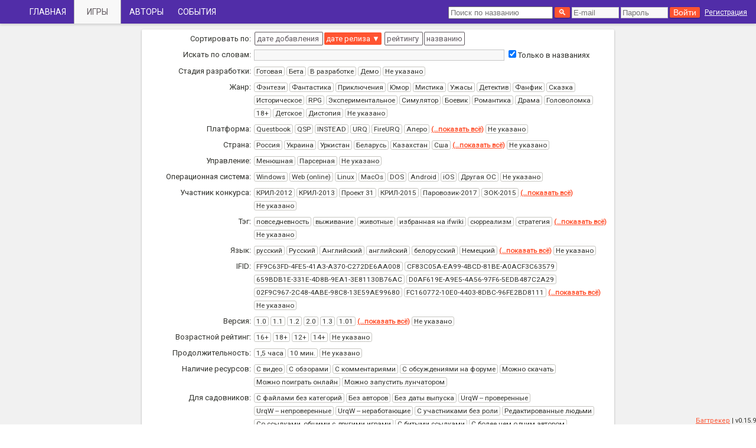

--- FILE ---
content_type: text/html; charset=utf-8
request_url: https://db.crem.xyz/game/?q=!01Q1
body_size: 19831
content:

<!DOCTYPE html>
<html>
    <head>
    
    <script>
      (function(i,s,o,g,r,a,m){i['GoogleAnalyticsObject']=r;i[r]=i[r]||function(){
      (i[r].q=i[r].q||[]).push(arguments)},i[r].l=1*new Date();a=s.createElement(o),
      m=s.getElementsByTagName(o)[0];a.async=1;a.src=g;m.parentNode.insertBefore(a,m)
      })(window,document,'script','https://www.google-analytics.com/analytics.js','ga');

      ga('create', 'UA-100707634-1', 'auto');
      
      ga('send', 'pageview');
    </script>
    
    <meta name="viewport" content="width=device-width, initial-scale=1">
    <link rel="shortcut icon" href="/static/favicon.ico" />
    <script src="https://ajax.googleapis.com/ajax/libs/jquery/3.1.1/jquery.min.js"></script>
    <link rel="stylesheet" href="https://ajax.googleapis.com/ajax/libs/jqueryui/1.12.1/themes/smoothness/jquery-ui.css">
    <script src="https://ajax.googleapis.com/ajax/libs/jqueryui/1.12.1/jquery-ui.min.js"></script>
    <script type="text/javascript" src="//cdnjs.cloudflare.com/ajax/libs/jqueryui-touch-punch/0.2.3/jquery.ui.touch-punch.min.js"></script>
    <link href="https://fonts.googleapis.com/css?family=Roboto" rel="stylesheet">    
    <link rel="stylesheet" type="text/css" media="screen" href="/static/games.css?b" />
    
    <script src="/static/search.js"></script>

        <title>db.crem.xyz</title>
    </head>
    <body>
        <div class="root">

            <header id="top-nav" >
                <div class="top-nav-login-box">
                    <form class="nav-search-box" action="/game/search/" method="get">
                        <input type="search" name="q" placeholder="Поиск по названию" />
                        <input type="submit" value="🔍">
                    </form>
                    
                        <form class="loginbox" method="post" action="/accounts/login/">
                            <input type="hidden" name="csrfmiddlewaretoken" value="LELYxjr7KNrnGLEq5SFTpWNr7WYBvIReaHzOjtAMelg5agbWhROexP57XEGEdK4y">
                            <input placeholder="E-mail" type="text" name="username" id="id_username" required maxlength="254" />
                            <input placeholder="Пароль" type="password" name="password" id="id_password" required />
                            <input type="submit" value="Войти" />
                            <input type="hidden" name="next" value="/game/" />
                        </form>
                        <a href="/accounts/register/" class="register " >
                            Регистрация
                        </a>
                    
                </div>

                <input type="checkbox" id="top-nav-hamburger-menu"/>
                <label class="top-nav-hamburger-menu" for="top-nav-hamburger-menu">
                    <svg xmlns="http://www.w3.org/2000/svg" viewBox="0 0 48 48">
                        <path d="M6 36h36v-4H6v4zm0-10h36v-4H6v4zm0-14v4h36v-4H6z"/>
                    </svg>
                </label>
                <nav class="top-nav-drawer">
                    <a class="" href="/">Главная</a>
                    <a class="current" href="/game/">Игры</a>
                    <a class="" href="/author/">Авторы</a>
                    <a class="" href="/jam/">События</a>
                    
                </nav>
            </header>

                
    

    <div class="search-box-container">
        <div class="search-box">
            
            <div class="search-box-pair" data-val="0" data-type="sorting" >
                
                <div class="search-box-key">Сортировать по:</div>
                <div class="search-box-value">
                    
                        <span data-item-val="0" class="sort ">
                            дате добавления
                            <span class="sortbutton"></span></span>
                    
                        <span data-item-val="1" class="sort current">
                            дате релиза
                            <span class="sortbutton">▼</span></span>
                    
                        <span data-item-val="2" class="sort ">
                            рейтингу
                            <span class="sortbutton"></span></span>
                    
                        <span data-item-val="3" class="sort ">
                            названию
                            <span class="sortbutton"></span></span>
                    
                </div>
                
            </div>
            
            <div class="search-box-pair" data-val="0" data-type="text" >
                
                <div class="search-box-key">Искать по словам:</div>
                <div class="search-box-value">
                    <input class="search-text" type="text" value=""/>
                    <label><input data-item-val="0" type="checkbox" checked/>Только в названиях
                    </label>
                </div>
                
            </div>
            
            <div class="search-box-pair" data-val="2" data-type="tags" >
                
                <div class="search-box-key">Стадия разработки:</div>
                <div class="search-box-value">
                    
                        
                            <span 
                                class="tag "
                                data-item-val="3">Готовая</span>
                        
                    
                        
                            <span 
                                class="tag "
                                data-item-val="2">Бета</span>
                        
                    
                        
                            <span 
                                class="tag "
                                data-item-val="1">В разработке</span>
                        
                    
                        
                            <span 
                                class="tag "
                                data-item-val="4">Демо</span>
                        
                    
                        
                            <span 
                                class="tag "
                                data-item-val="0">Не указано</span>
                        
                    
                </div>
                
            </div>
            
            <div class="search-box-pair" data-val="3" data-type="tags" >
                
                <div class="search-box-key">Жанр:</div>
                <div class="search-box-value">
                    
                        
                            <span 
                                class="tag "
                                data-item-val="25">Фэнтези</span>
                        
                    
                        
                            <span 
                                class="tag "
                                data-item-val="34">Фантастика</span>
                        
                    
                        
                            <span 
                                class="tag "
                                data-item-val="18">Приключения</span>
                        
                    
                        
                            <span 
                                class="tag "
                                data-item-val="28">Юмор</span>
                        
                    
                        
                            <span 
                                class="tag "
                                data-item-val="30">Мистика</span>
                        
                    
                        
                            <span 
                                class="tag "
                                data-item-val="27">Ужасы</span>
                        
                    
                        
                            <span 
                                class="tag "
                                data-item-val="19">Детектив</span>
                        
                    
                        
                            <span 
                                class="tag "
                                data-item-val="24">Фанфик</span>
                        
                    
                        
                            <span 
                                class="tag "
                                data-item-val="23">Сказка</span>
                        
                    
                        
                            <span 
                                class="tag "
                                data-item-val="26">Историческое</span>
                        
                    
                        
                            <span 
                                class="tag "
                                data-item-val="33">RPG</span>
                        
                    
                        
                            <span 
                                class="tag "
                                data-item-val="22">Экспериментальное</span>
                        
                    
                        
                            <span 
                                class="tag "
                                data-item-val="35">Симулятор</span>
                        
                    
                        
                            <span 
                                class="tag "
                                data-item-val="16">Боевик</span>
                        
                    
                        
                            <span 
                                class="tag "
                                data-item-val="32">Романтика</span>
                        
                    
                        
                            <span 
                                class="tag "
                                data-item-val="20">Драма</span>
                        
                    
                        
                            <span 
                                class="tag "
                                data-item-val="31">Головоломка</span>
                        
                    
                        
                            <span 
                                class="tag "
                                data-item-val="17">18+</span>
                        
                    
                        
                            <span 
                                class="tag "
                                data-item-val="29">Детское</span>
                        
                    
                        
                            <span 
                                class="tag "
                                data-item-val="21">Дистопия</span>
                        
                    
                        
                            <span 
                                class="tag "
                                data-item-val="0">Не указано</span>
                        
                    
                </div>
                
            </div>
            
            <div class="search-box-pair" data-val="4" data-type="tags" >
                
                <div class="search-box-key">Платформа:</div>
                <div class="search-box-value">
                    
                        
                            <span 
                                class="tag "
                                data-item-val="761">Questbook</span>
                        
                    
                        
                            <span 
                                class="tag "
                                data-item-val="44">QSP</span>
                        
                    
                        
                            <span 
                                class="tag "
                                data-item-val="81">INSTEAD</span>
                        
                    
                        
                            <span 
                                class="tag "
                                data-item-val="54">URQ</span>
                        
                    
                        
                            <span 
                                class="tag "
                                data-item-val="40">FireURQ</span>
                        
                    
                        
                            <span 
                                class="tag "
                                data-item-val="36">Аперо</span>
                        
                    
                        
                            <span  style="display:none;" 
                                class="tag "
                                data-item-val="244">Квестер</span>
                        
                    
                        
                            <span  style="display:none;" 
                                class="tag "
                                data-item-val="48">AXMA Story Maker</span>
                        
                    
                        
                            <span  style="display:none;" 
                                class="tag "
                                data-item-val="79">Самодельная</span>
                        
                    
                        
                            <span  style="display:none;" 
                                class="tag "
                                data-item-val="75">Книга-игра</span>
                        
                    
                        
                            <span  style="display:none;" 
                                class="tag "
                                data-item-val="74">RipURQ</span>
                        
                    
                        
                            <span  style="display:none;" 
                                class="tag "
                                data-item-val="92">Twine</span>
                        
                    
                        
                            <span  style="display:none;" 
                                class="tag "
                                data-item-val="46">DosURQ</span>
                        
                    
                        
                            <span  style="display:none;" 
                                class="tag "
                                data-item-val="740">Атрил</span>
                        
                    
                        
                            <span  style="display:none;" 
                                class="tag "
                                data-item-val="412">Ren&#x27;Py</span>
                        
                    
                        
                            <span  style="display:none;" 
                                class="tag "
                                data-item-val="69">AkURQ</span>
                        
                    
                        
                            <span  style="display:none;" 
                                class="tag "
                                data-item-val="652">ZX Spectrum</span>
                        
                    
                        
                            <span  style="display:none;" 
                                class="tag "
                                data-item-val="291">URQ_DOS</span>
                        
                    
                        
                            <span  style="display:none;" 
                                class="tag "
                                data-item-val="55">RTADS</span>
                        
                    
                        
                            <span  style="display:none;" 
                                class="tag "
                                data-item-val="990">Текстовые Квесты</span>
                        
                    
                        
                            <span  style="display:none;" 
                                class="tag "
                                data-item-val="259">RInform</span>
                        
                    
                        
                            <span  style="display:none;" 
                                class="tag "
                                data-item-val="58">AeroQSP</span>
                        
                    
                        
                            <span  style="display:none;" 
                                class="tag "
                                data-item-val="807">Метапарсер 3</span>
                        
                    
                        
                            <span  style="display:none;" 
                                class="tag "
                                data-item-val="673">Rinform</span>
                        
                    
                        
                            <span  style="display:none;" 
                                class="tag "
                                data-item-val="153">UrqW</span>
                        
                    
                        
                            <span  style="display:none;" 
                                class="tag "
                                data-item-val="843">Сторигеймы</span>
                        
                    
                        
                            <span  style="display:none;" 
                                class="tag "
                                data-item-val="129">akurq1.28pre6</span>
                        
                    
                        
                            <span  style="display:none;" 
                                class="tag "
                                data-item-val="779">AXMA Story Maker JS</span>
                        
                    
                        
                            <span  style="display:none;" 
                                class="tag "
                                data-item-val="497">ADRIFT</span>
                        
                    
                        
                            <span  style="display:none;" 
                                class="tag "
                                data-item-val="746">ink</span>
                        
                    
                        
                            <span  style="display:none;" 
                                class="tag "
                                data-item-val="228">HTML</span>
                        
                    
                        
                            <span  style="display:none;" 
                                class="tag "
                                data-item-val="100">Tweebox</span>
                        
                    
                        
                            <span  style="display:none;" 
                                class="tag "
                                data-item-val="653">AkURQ1.28pre1</span>
                        
                    
                        
                            <span  style="display:none;" 
                                class="tag "
                                data-item-val="404">exe</span>
                        
                    
                        
                            <span  style="display:none;" 
                                class="tag "
                                data-item-val="732">Unity</span>
                        
                    
                        
                            <span  style="display:none;" 
                                class="tag "
                                data-item-val="96">Милена</span>
                        
                    
                        
                            <span  style="display:none;" 
                                class="tag "
                                data-item-val="236">Inform</span>
                        
                    
                        
                            <span  style="display:none;" 
                                class="tag "
                                data-item-val="198">jsIQ</span>
                        
                    
                        
                            <span  style="display:none;" 
                                class="tag "
                                data-item-val="654">ТКР-2</span>
                        
                    
                        
                            <span  style="display:none;" 
                                class="tag "
                                data-item-val="669">Ink</span>
                        
                    
                        
                            <span  style="display:none;" 
                                class="tag "
                                data-item-val="725">Митрил</span>
                        
                    
                        
                            <span  style="display:none;" 
                                class="tag "
                                data-item-val="899">Godot</span>
                        
                    
                        
                            <span  style="display:none;" 
                                class="tag "
                                data-item-val="273">Salet</span>
                        
                    
                        
                            <span  style="display:none;" 
                                class="tag "
                                data-item-val="400">Game Maker</span>
                        
                    
                        
                            <span  style="display:none;" 
                                class="tag "
                                data-item-val="432">ЯРИЛ</span>
                        
                    
                        
                            <span  style="display:none;" 
                                class="tag "
                                data-item-val="806">Метапарсер 2</span>
                        
                    
                        
                            <span  style="display:none;" 
                                class="tag "
                                data-item-val="759">InStory</span>
                        
                    
                        
                            <span  style="display:none;" 
                                class="tag "
                                data-item-val="940">Telegram</span>
                        
                    
                        
                            <span  style="display:none;" 
                                class="tag "
                                data-item-val="543">TGE</span>
                        
                    
                        
                            <span  style="display:none;" 
                                class="tag "
                                data-item-val="112">Storymaze</span>
                        
                    
                        
                            <span  style="display:none;" 
                                class="tag "
                                data-item-val="57">Я Мастер Книг</span>
                        
                    
                        
                            <span  style="display:none;" 
                                class="tag "
                                data-item-val="655">AkURQ1.28pre6</span>
                        
                    
                        
                            <span  style="display:none;" 
                                class="tag "
                                data-item-val="473">AkURQ 1.28.pre3</span>
                        
                    
                        
                            <span  style="display:none;" 
                                class="tag "
                                data-item-val="505">RPG Maker</span>
                        
                    
                        
                            <span  style="display:none;" 
                                class="tag "
                                data-item-val="354">ТОМ</span>
                        
                    
                        
                            <span  style="display:none;" 
                                class="tag "
                                data-item-val="961">Текстовые квесты</span>
                        
                    
                        
                            <span  style="display:none;" 
                                class="tag "
                                data-item-val="606">Raconteur</span>
                        
                    
                        
                            <span  style="display:none;" 
                                class="tag "
                                data-item-val="167">ТКР 2</span>
                        
                    
                        
                            <span  style="display:none;" 
                                class="tag "
                                data-item-val="783">protoparser.js</span>
                        
                    
                        
                            <span  style="display:none;" 
                                class="tag "
                                data-item-val="368">Inklewriter</span>
                        
                    
                        
                            <span  style="display:none;" 
                                class="tag "
                                data-item-val="197">Mobile quest</span>
                        
                    
                        
                            <span  style="display:none;" 
                                class="tag "
                                data-item-val="465">TADS 2</span>
                        
                    
                        
                            <span  style="display:none;" 
                                class="tag "
                                data-item-val="572">AkURQ 1.28 pre 1</span>
                        
                    
                        
                            <span  style="display:none;" 
                                class="tag "
                                data-item-val="792">AXMA</span>
                        
                    
                        
                            <span  style="display:none;" 
                                class="tag "
                                data-item-val="103">PolyQuest</span>
                        
                    
                        
                            <span  style="display:none;" 
                                class="tag "
                                data-item-val="189">AURQ</span>
                        
                    
                        
                            <span  style="display:none;" 
                                class="tag "
                                data-item-val="861">Ficdown</span>
                        
                    
                        
                            <span  style="display:none;" 
                                class="tag "
                                data-item-val="674">RipURQ/URQ_DOS</span>
                        
                    
                        
                            <span  style="display:none;" 
                                class="tag "
                                data-item-val="670">Dedalus</span>
                        
                    
                        
                            <span  style="display:none;" 
                                class="tag "
                                data-item-val="643">AkURQ1.28.pre6</span>
                        
                    
                        
                            <span  style="display:none;" 
                                class="tag "
                                data-item-val="935">Windows</span>
                        
                    
                        
                            <span  style="display:none;" 
                                class="tag "
                                data-item-val="933">RPG Maker MZ</span>
                        
                    
                        
                            <span  style="display:none;" 
                                class="tag "
                                data-item-val="303">6дней</span>
                        
                    
                        
                            <span  style="display:none;" 
                                class="tag "
                                data-item-val="450">TDZ</span>
                        
                    
                        
                            <span  style="display:none;" 
                                class="tag "
                                data-item-val="448">stand-alone</span>
                        
                    
                        
                            <span  style="display:none;" 
                                class="tag "
                                data-item-val="801">Instory</span>
                        
                    
                        
                            <span  style="display:none;" 
                                class="tag "
                                data-item-val="191">QuestBox</span>
                        
                    
                        
                            <span  style="display:none;" 
                                class="tag "
                                data-item-val="515">ChoiceScript</span>
                        
                    
                        
                            <span  style="display:none;" 
                                class="tag "
                                data-item-val="287">AkURQ 1.28pre1</span>
                        
                    
                        
                            <span  style="display:none;" 
                                class="tag "
                                data-item-val="798">Quazatron Adventure</span>
                        
                    
                        
                            <span  style="display:none;" 
                                class="tag "
                                data-item-val="692">6 days</span>
                        
                    
                        
                            <span  style="display:none;" 
                                class="tag "
                                data-item-val="286">AkURQ 1.28pre6</span>
                        
                    
                        
                            <span  style="display:none;" 
                                class="tag "
                                data-item-val="663">Apero</span>
                        
                    
                        
                            <span  style="display:none;" 
                                class="tag "
                                data-item-val="496">TADS 2 </span>
                        
                    
                        
                            <span  style="display:none;" 
                                class="tag "
                                data-item-val="627">текст</span>
                        
                    
                        
                            <span  style="display:none;" 
                                class="tag "
                                data-item-val="1040">HTML5</span>
                        
                    
                        
                            <span  style="display:none;" 
                                class="tag "
                                data-item-val="514">Texture</span>
                        
                    
                        
                            <span  style="display:none;" 
                                class="tag "
                                data-item-val="956">StoryReader</span>
                        
                    
                        
                            <span  style="display:none;" 
                                class="tag "
                                data-item-val="467">AKURQ 1.4</span>
                        
                    
                        
                            <span  style="display:none;" 
                                class="tag "
                                data-item-val="939">Salute</span>
                        
                    
                        
                            <span  style="display:none;" 
                                class="tag "
                                data-item-val="954">NES</span>
                        
                    
                        
                            <span  style="display:none;" 
                                class="tag "
                                data-item-val="577">Squiffy</span>
                        
                    
                        
                            <span  style="display:none;" 
                                class="tag "
                                data-item-val="752">PICO-8</span>
                        
                    
                        
                            <span  style="display:none;" 
                                class="tag "
                                data-item-val="1105">Construct 2</span>
                        
                    
                        
                            <span  style="display:none;" 
                                class="tag "
                                data-item-val="648">Az (web/parser)</span>
                        
                    
                        
                            <span  style="display:none;" 
                                class="tag "
                                data-item-val="1044">Wow Games (самодельный)</span>
                        
                    
                        
                            <span  style="display:none;" 
                                class="tag "
                                data-item-val="904">Bitsy</span>
                        
                    
                        
                            <span  style="display:none;" 
                                class="tag "
                                data-item-val="953">Google Docs</span>
                        
                    
                        
                            <span  style="display:none;" 
                                class="tag "
                                data-item-val="888">js</span>
                        
                    
                        
                            <span  style="display:none;" 
                                class="tag "
                                data-item-val="840">BugSoft TextQuest</span>
                        
                    
                        
                            <span  style="display:none;" 
                                class="tag "
                                data-item-val="748">Все</span>
                        
                    
                        
                            <span  style="display:none;" 
                                class="tag "
                                data-item-val="675">Akurq1.28pre6</span>
                        
                    
                        
                            <span  style="display:none;" 
                                class="tag "
                                data-item-val="781">Inform 7</span>
                        
                    
                        
                            <span  style="display:none;" 
                                class="tag "
                                data-item-val="1069">Web</span>
                        
                    
                        
                            <span  style="display:none;" 
                                class="tag "
                                data-item-val="963">Самодельный движок</span>
                        
                    
                        
                            <span  style="display:none;" 
                                class="tag "
                                data-item-val="534">MobileURQ</span>
                        
                    
                        
                            <span  style="display:none;" 
                                class="tag "
                                data-item-val="665">SALET</span>
                        
                    
                        
                            <span  style="display:none;" 
                                class="tag "
                                data-item-val="1018">GameMaker Studio 2</span>
                        
                    
                        
                            <span  style="display:none;" 
                                class="tag "
                                data-item-val="713">ORK ZERO</span>
                        
                    
                        
                            <span  style="display:none;" 
                                class="tag "
                                data-item-val="607">INTER QUEST</span>
                        
                    
                        
                            <span  style="display:none;" 
                                class="tag "
                                data-item-val="676">плеер в комплекте</span>
                        
                    
                        
                            <span  style="display:none;" 
                                class="tag "
                                data-item-val="680">AkUrq1.28pre6</span>
                        
                    
                        
                            <span  style="display:none;" 
                                class="tag "
                                data-item-val="979">PyGame</span>
                        
                    
                        
                            <span  style="display:none;" 
                                class="tag "
                                data-item-val="850">ZIL</span>
                        
                    
                        
                            <span  style="display:none;" 
                                class="tag "
                                data-item-val="728">Processing</span>
                        
                    
                        
                            <span  style="display:none;" 
                                class="tag "
                                data-item-val="282">фурка</span>
                        
                    
                        
                            <span  style="display:none;" 
                                class="tag "
                                data-item-val="315">html</span>
                        
                    
                        
                            <span  style="display:none;" 
                                class="tag "
                                data-item-val="996">AWK</span>
                        
                    
                        
                            <span  style="display:none;" 
                                class="tag "
                                data-item-val="693">AkURQ1.28pre6/URQ_DOS</span>
                        
                    
                        
                            <span  style="display:none;" 
                                class="tag "
                                data-item-val="711">macromedia flash</span>
                        
                    
                        
                            <span  style="display:none;" 
                                class="tag "
                                data-item-val="405">Novelty</span>
                        
                    
                        
                            <span  style="display:none;" 
                                class="tag "
                                data-item-val="1000"></span>
                        
                    
                        
                            <span  style="display:none;" 
                                class="tag "
                                data-item-val="110">Wendigo</span>
                        
                    
                        
                            <span  style="display:none;" 
                                class="tag "
                                data-item-val="949">Ramus</span>
                        
                    
                        
                            <span  style="display:none;" 
                                class="tag "
                                data-item-val="932">RInform/Glulx</span>
                        
                    
                        
                            <span  style="display:none;" 
                                class="tag "
                                data-item-val="72">AkURQ1.28.pre3</span>
                        
                    
                        
                            <span  style="display:none;" 
                                class="tag "
                                data-item-val="751">Love 2D</span>
                        
                    
                        
                            <span  style="display:none;" 
                                class="tag "
                                data-item-val="646">3RCVS Engine</span>
                        
                    
                        
                            <span  style="display:none;" 
                                class="tag "
                                data-item-val="1076">qSpider</span>
                        
                    
                        
                            <span  style="display:none;" 
                                class="tag "
                                data-item-val="942">RPG maker MZ</span>
                        
                    
                        
                            <span  style="display:none;" 
                                class="tag "
                                data-item-val="1003">A-code (Dave Platt)</span>
                        
                    
                        
                            <span  style="display:none;" 
                                class="tag "
                                data-item-val="545">MobileQuest</span>
                        
                    
                        
                            <span  style="display:none;" 
                                class="tag "
                                data-item-val="656">RipURQ/URQ_DOS/AkURQ1.28pre1</span>
                        
                    
                        
                            <span  style="display:none;" 
                                class="tag "
                                data-item-val="902">web</span>
                        
                    
                        
                            <span  style="display:none;" 
                                class="tag "
                                data-item-val="190">SURQ</span>
                        
                    
                        
                            <span  style="display:none;" 
                                class="tag "
                                data-item-val="438">AkURQ 1.27 beta 1</span>
                        
                    
                        
                            <span  style="display:none;" 
                                class="tag "
                                data-item-val="594">ТОМ 2</span>
                        
                    
                        
                            <span  style="display:none;" 
                                class="tag "
                                data-item-val="900">Мобильной</span>
                        
                    
                        
                            <span  style="display:none;" 
                                class="tag "
                                data-item-val="898">Axma</span>
                        
                    
                        
                            <span  style="display:none;" 
                                class="tag "
                                data-item-val="737">Quest</span>
                        
                    
                        
                            <span  style="display:none;" 
                                class="tag "
                                data-item-val="664">С++</span>
                        
                    
                        
                            <span  style="display:none;" 
                                class="tag "
                                data-item-val="1109">Python</span>
                        
                    
                        
                            <span  style="display:none;" 
                                class="tag "
                                data-item-val="657">RipURQ/AkURQ1.28pre1</span>
                        
                    
                        
                            <span  style="display:none;" 
                                class="tag "
                                data-item-val="205">AKURQ1.28</span>
                        
                    
                        
                            <span  style="display:none;" 
                                class="tag "
                                data-item-val="753">AGS</span>
                        
                    
                        
                            <span  style="display:none;" 
                                class="tag "
                                data-item-val="943">awk</span>
                        
                    
                        
                            <span  style="display:none;" 
                                class="tag "
                                data-item-val="879">txt2web</span>
                        
                    
                        
                            <span  style="display:none;" 
                                class="tag "
                                data-item-val="666">Ink/Phaser/Transcrypt</span>
                        
                    
                        
                            <span  style="display:none;" 
                                class="tag "
                                data-item-val="1017">Unity + fungus</span>
                        
                    
                        
                            <span  style="display:none;" 
                                class="tag "
                                data-item-val="977">Glulx</span>
                        
                    
                        
                            <span  style="display:none;" 
                                class="tag "
                                data-item-val="1071">QSP 5.9.0</span>
                        
                    
                        
                            <span  style="display:none;" 
                                class="tag "
                                data-item-val="976">Sega</span>
                        
                    
                        
                            <span  style="display:none;" 
                                class="tag "
                                data-item-val="957">книга-игра</span>
                        
                    
                        
                            <span  style="display:none;" 
                                class="tag "
                                data-item-val="734">TextAdventures Quest</span>
                        
                    
                        
                            <span  style="display:none;" 
                                class="tag "
                                data-item-val="958">Текстовые квесты (gm_shaber)</span>
                        
                    
                        
                            <span  style="display:none;" 
                                class="tag "
                                data-item-val="894">Godot engine</span>
                        
                    
                        
                            <span  style="display:none;" 
                                class="tag "
                                data-item-val="800">Книга-игра, Атрил</span>
                        
                    
                        
                            <span  style="display:none;" 
                                class="tag "
                                data-item-val="531">undefined</span>
                        
                    
                        
                            <span  style="display:none;" 
                                class="tag "
                                data-item-val="817">Книга-игра, HTML</span>
                        
                    
                        
                            <span  style="display:none;" 
                                class="tag "
                                data-item-val="844">Самодельные платформы</span>
                        
                    
                        
                            <span  style="display:none;" 
                                class="tag "
                                data-item-val="826">RipURQ, DosURQ</span>
                        
                    
                        
                            <span  style="display:none;" 
                                class="tag "
                                data-item-val="865">Метапарсер</span>
                        
                    
                        
                            <span  style="display:none;" 
                                class="tag "
                                data-item-val="668">Dedalus/JavaScript</span>
                        
                    
                        
                            <span  style="display:none;" 
                                class="tag "
                                data-item-val="1024">Android</span>
                        
                    
                        
                            <a class="show-all" href="#">(&#x2026;показать всё)</a>
                        
                    
                        
                            <span 
                                class="tag "
                                data-item-val="0">Не указано</span>
                        
                    
                </div>
                
            </div>
            
            <div class="search-box-pair" data-val="5" data-type="tags" >
                
                <div class="search-box-key">Страна:</div>
                <div class="search-box-value">
                    
                        
                            <span 
                                class="tag "
                                data-item-val="43">Россия</span>
                        
                    
                        
                            <span 
                                class="tag "
                                data-item-val="135">Украина</span>
                        
                    
                        
                            <span 
                                class="tag "
                                data-item-val="83">Уркистан</span>
                        
                    
                        
                            <span 
                                class="tag "
                                data-item-val="121">Беларусь</span>
                        
                    
                        
                            <span 
                                class="tag "
                                data-item-val="70">Казахстан</span>
                        
                    
                        
                            <span 
                                class="tag "
                                data-item-val="275">Сша</span>
                        
                    
                        
                            <span  style="display:none;" 
                                class="tag "
                                data-item-val="202">Владивосток</span>
                        
                    
                        
                            <span  style="display:none;" 
                                class="tag "
                                data-item-val="247">Латвия</span>
                        
                    
                        
                            <span  style="display:none;" 
                                class="tag "
                                data-item-val="170">Татарстан</span>
                        
                    
                        
                            <span  style="display:none;" 
                                class="tag "
                                data-item-val="553">Межземельное пространство вне времени</span>
                        
                    
                        
                            <span  style="display:none;" 
                                class="tag "
                                data-item-val="77">Россия - родина слонов</span>
                        
                    
                        
                            <span  style="display:none;" 
                                class="tag "
                                data-item-val="195">Russia</span>
                        
                    
                        
                            <span  style="display:none;" 
                                class="tag "
                                data-item-val="532">Неизвестландия</span>
                        
                    
                        
                            <span  style="display:none;" 
                                class="tag "
                                data-item-val="301">Израиль</span>
                        
                    
                        
                            <span  style="display:none;" 
                                class="tag "
                                data-item-val="460">Росия</span>
                        
                    
                        
                            <span  style="display:none;" 
                                class="tag "
                                data-item-val="1113">Сербия</span>
                        
                    
                        
                            <span  style="display:none;" 
                                class="tag "
                                data-item-val="332">Красноярск</span>
                        
                    
                        
                            <span  style="display:none;" 
                                class="tag "
                                data-item-val="361">Весь мир</span>
                        
                    
                        
                            <span  style="display:none;" 
                                class="tag "
                                data-item-val="580">Ссср</span>
                        
                    
                        
                            <span  style="display:none;" 
                                class="tag "
                                data-item-val="355">Глотттляндия</span>
                        
                    
                        
                            <span  style="display:none;" 
                                class="tag "
                                data-item-val="612">Ukraine</span>
                        
                    
                        
                            <span  style="display:none;" 
                                class="tag "
                                data-item-val="383">Средиземье</span>
                        
                    
                        
                            <span  style="display:none;" 
                                class="tag "
                                data-item-val="687">Польша</span>
                        
                    
                        
                            <span  style="display:none;" 
                                class="tag "
                                data-item-val="694">Италия</span>
                        
                    
                        
                            <span  style="display:none;" 
                                class="tag "
                                data-item-val="623">Ливия</span>
                        
                    
                        
                            <span  style="display:none;" 
                                class="tag "
                                data-item-val="803">Любая</span>
                        
                    
                        
                            <span  style="display:none;" 
                                class="tag "
                                data-item-val="575">Мир и мир</span>
                        
                    
                        
                            <span  style="display:none;" 
                                class="tag "
                                data-item-val="375">Франция</span>
                        
                    
                        
                            <span  style="display:none;" 
                                class="tag "
                                data-item-val="440">Wild wild west</span>
                        
                    
                        
                            <span  style="display:none;" 
                                class="tag "
                                data-item-val="213">Хоббитон</span>
                        
                    
                        
                            <span  style="display:none;" 
                                class="tag "
                                data-item-val="616">Совок</span>
                        
                    
                        
                            <span  style="display:none;" 
                                class="tag "
                                data-item-val="280">Оно</span>
                        
                    
                        
                            <span  style="display:none;" 
                                class="tag "
                                data-item-val="584">Лирк</span>
                        
                    
                        
                            <span  style="display:none;" 
                                class="tag "
                                data-item-val="689">Туркистан</span>
                        
                    
                        
                            <span  style="display:none;" 
                                class="tag "
                                data-item-val="609">Страна восходящего солнца</span>
                        
                    
                        
                            <span  style="display:none;" 
                                class="tag "
                                data-item-val="507">Сказочное три-девятое королевство</span>
                        
                    
                        
                            <span  style="display:none;" 
                                class="tag "
                                data-item-val="618">Куба</span>
                        
                    
                        
                            <span  style="display:none;" 
                                class="tag "
                                data-item-val="615">Союз</span>
                        
                    
                        
                            <span  style="display:none;" 
                                class="tag "
                                data-item-val="193">Мир</span>
                        
                    
                        
                            <span  style="display:none;" 
                                class="tag "
                                data-item-val="620">Иран</span>
                        
                    
                        
                            <span  style="display:none;" 
                                class="tag "
                                data-item-val="430">Urqland</span>
                        
                    
                        
                            <span  style="display:none;" 
                                class="tag "
                                data-item-val="611">Египет</span>
                        
                    
                        
                            <span  style="display:none;" 
                                class="tag "
                                data-item-val="63">Китай и россия</span>
                        
                    
                        
                            <span  style="display:none;" 
                                class="tag "
                                data-item-val="477">Эта</span>
                        
                    
                        
                            <span  style="display:none;" 
                                class="tag "
                                data-item-val="478">Та самая</span>
                        
                    
                        
                            <span  style="display:none;" 
                                class="tag "
                                data-item-val="630">Снг</span>
                        
                    
                        
                            <span  style="display:none;" 
                                class="tag "
                                data-item-val="408">Россия и сербия</span>
                        
                    
                        
                            <span  style="display:none;" 
                                class="tag "
                                data-item-val="126">Undefined</span>
                        
                    
                        
                            <span  style="display:none;" 
                                class="tag "
                                data-item-val="200">Комната</span>
                        
                    
                        
                            <span  style="display:none;" 
                                class="tag "
                                data-item-val="546">Смии-2010</span>
                        
                    
                        
                            <span  style="display:none;" 
                                class="tag "
                                data-item-val="644">Англия</span>
                        
                    
                        
                            <span  style="display:none;" 
                                class="tag "
                                data-item-val="695">Рим</span>
                        
                    
                        
                            <span  style="display:none;" 
                                class="tag "
                                data-item-val="621">Югославия</span>
                        
                    
                        
                            <span  style="display:none;" 
                                class="tag "
                                data-item-val="831">Сказка</span>
                        
                    
                        
                            <span  style="display:none;" 
                                class="tag "
                                data-item-val="619">Ирак</span>
                        
                    
                        
                            <span  style="display:none;" 
                                class="tag "
                                data-item-val="716">Fantasy world</span>
                        
                    
                        
                            <span  style="display:none;" 
                                class="tag "
                                data-item-val="690">Финлядния</span>
                        
                    
                        
                            <span  style="display:none;" 
                                class="tag "
                                data-item-val="206">Фуркистан</span>
                        
                    
                        
                            <span  style="display:none;" 
                                class="tag "
                                data-item-val="688">Антанта</span>
                        
                    
                        
                            <span  style="display:none;" 
                                class="tag "
                                data-item-val="818">Никтонезнает</span>
                        
                    
                        
                            <span  style="display:none;" 
                                class="tag "
                                data-item-val="52">Вымышленный мир реального времени</span>
                        
                    
                        
                            <span  style="display:none;" 
                                class="tag "
                                data-item-val="402">Будущее</span>
                        
                    
                        
                            <span  style="display:none;" 
                                class="tag "
                                data-item-val="263">Чудесата</span>
                        
                    
                        
                            <span  style="display:none;" 
                                class="tag "
                                data-item-val="541">Германия</span>
                        
                    
                        
                            <span  style="display:none;" 
                                class="tag "
                                data-item-val="614">Советы</span>
                        
                    
                        
                            <span  style="display:none;" 
                                class="tag "
                                data-item-val="426">Понивилл</span>
                        
                    
                        
                            <span  style="display:none;" 
                                class="tag "
                                data-item-val="168">Uhepbz</span>
                        
                    
                        
                            <span  style="display:none;" 
                                class="tag "
                                data-item-val="691">Прибалтика</span>
                        
                    
                        
                            <span  style="display:none;" 
                                class="tag "
                                data-item-val="617">Китай</span>
                        
                    
                        
                            <span  style="display:none;" 
                                class="tag "
                                data-item-val="349">Муми-дол</span>
                        
                    
                        
                            <span  style="display:none;" 
                                class="tag "
                                data-item-val="439">Латгаллия</span>
                        
                    
                        
                            <span  style="display:none;" 
                                class="tag "
                                data-item-val="804">На ваш выбор</span>
                        
                    
                        
                            <span  style="display:none;" 
                                class="tag "
                                data-item-val="622">Юар</span>
                        
                    
                        
                            <span  style="display:none;" 
                                class="tag "
                                data-item-val="583">03</span>
                        
                    
                        
                            <span  style="display:none;" 
                                class="tag "
                                data-item-val="613">Грузия</span>
                        
                    
                        
                            <span  style="display:none;" 
                                class="tag "
                                data-item-val="610">Страна</span>
                        
                    
                        
                            <span  style="display:none;" 
                                class="tag "
                                data-item-val="579">Уркланд</span>
                        
                    
                        
                            <span  style="display:none;" 
                                class="tag "
                                data-item-val="494">Ccch</span>
                        
                    
                        
                            <span  style="display:none;" 
                                class="tag "
                                data-item-val="347">Финская автономная республика</span>
                        
                    
                        
                            <span  style="display:none;" 
                                class="tag "
                                data-item-val="506">Urq</span>
                        
                    
                        
                            <span  style="display:none;" 
                                class="tag "
                                data-item-val="371">Эта страна</span>
                        
                    
                        
                            <span  style="display:none;" 
                                class="tag "
                                data-item-val="598">Уркландия</span>
                        
                    
                        
                            <span  style="display:none;" 
                                class="tag "
                                data-item-val="147">Испания</span>
                        
                    
                        
                            <span  style="display:none;" 
                                class="tag "
                                data-item-val="359">If-3d</span>
                        
                    
                        
                            <span  style="display:none;" 
                                class="tag "
                                data-item-val="456">Хоббитания</span>
                        
                    
                        
                            <a class="show-all" href="#">(&#x2026;показать всё)</a>
                        
                    
                        
                            <span 
                                class="tag "
                                data-item-val="0">Не указано</span>
                        
                    
                </div>
                
            </div>
            
            <div class="search-box-pair" data-val="6" data-type="tags" >
                
                <div class="search-box-key">Управление:</div>
                <div class="search-box-value">
                    
                        
                            <span 
                                class="tag "
                                data-item-val="14">Менюшная</span>
                        
                    
                        
                            <span 
                                class="tag "
                                data-item-val="13">Парсерная</span>
                        
                    
                        
                            <span 
                                class="tag "
                                data-item-val="0">Не указано</span>
                        
                    
                </div>
                
            </div>
            
            <div class="search-box-pair" data-val="7" data-type="tags" >
                
                <div class="search-box-key">Операционная система:</div>
                <div class="search-box-value">
                    
                        
                            <span 
                                class="tag "
                                data-item-val="5">Windows</span>
                        
                    
                        
                            <span 
                                class="tag "
                                data-item-val="6">Web (online)</span>
                        
                    
                        
                            <span 
                                class="tag "
                                data-item-val="8">Linux</span>
                        
                    
                        
                            <span 
                                class="tag "
                                data-item-val="7">MacOs</span>
                        
                    
                        
                            <span 
                                class="tag "
                                data-item-val="11">DOS</span>
                        
                    
                        
                            <span 
                                class="tag "
                                data-item-val="10">Android</span>
                        
                    
                        
                            <span 
                                class="tag "
                                data-item-val="9">iOS</span>
                        
                    
                        
                            <span 
                                class="tag "
                                data-item-val="12">Другая ОС</span>
                        
                    
                        
                            <span 
                                class="tag "
                                data-item-val="0">Не указано</span>
                        
                    
                </div>
                
            </div>
            
            <div class="search-box-pair" data-val="8" data-type="tags" >
                
                <div class="search-box-key">Участник конкурса:</div>
                <div class="search-box-value">
                    
                        
                            <span 
                                class="tag "
                                data-item-val="76">КРИЛ-2012</span>
                        
                    
                        
                            <span 
                                class="tag "
                                data-item-val="91">КРИЛ-2013</span>
                        
                    
                        
                            <span 
                                class="tag "
                                data-item-val="51">Проект 31</span>
                        
                    
                        
                            <span 
                                class="tag "
                                data-item-val="93">КРИЛ-2015</span>
                        
                    
                        
                            <span 
                                class="tag "
                                data-item-val="704">Паровозик-2017</span>
                        
                    
                        
                            <span 
                                class="tag "
                                data-item-val="38">ЗОК-2015</span>
                        
                    
                        
                            <span  style="display:none;" 
                                class="tag "
                                data-item-val="1008">ЗОК-2025</span>
                        
                    
                        
                            <span  style="display:none;" 
                                class="tag "
                                data-item-val="660">КРИЛ-2017</span>
                        
                    
                        
                            <span  style="display:none;" 
                                class="tag "
                                data-item-val="65">КРИЛ-2016</span>
                        
                    
                        
                            <span  style="display:none;" 
                                class="tag "
                                data-item-val="774">КРИЛ-2018</span>
                        
                    
                        
                            <span  style="display:none;" 
                                class="tag "
                                data-item-val="116">КРИЛ-2014</span>
                        
                    
                        
                            <span  style="display:none;" 
                                class="tag "
                                data-item-val="47">TWIFcomp</span>
                        
                    
                        
                            <span  style="display:none;" 
                                class="tag "
                                data-item-val="67">КРИЛ-2011</span>
                        
                    
                        
                            <span  style="display:none;" 
                                class="tag "
                                data-item-val="934">ЗОК-2022</span>
                        
                    
                        
                            <span  style="display:none;" 
                                class="tag "
                                data-item-val="896">ЗОК-2021</span>
                        
                    
                        
                            <span  style="display:none;" 
                                class="tag "
                                data-item-val="178">ЛОК-2008</span>
                        
                    
                        
                            <span  style="display:none;" 
                                class="tag "
                                data-item-val="955">КРИЛ-2023</span>
                        
                    
                        
                            <span  style="display:none;" 
                                class="tag "
                                data-item-val="951">QSP-Compo 2023</span>
                        
                    
                        
                            <span  style="display:none;" 
                                class="tag "
                                data-item-val="941">ЗОК-2023</span>
                        
                    
                        
                            <span  style="display:none;" 
                                class="tag "
                                data-item-val="132">Золотой Хомяк 2011</span>
                        
                    
                        
                            <span  style="display:none;" 
                                class="tag "
                                data-item-val="188">ЗОК-2010</span>
                        
                    
                        
                            <span  style="display:none;" 
                                class="tag "
                                data-item-val="1074">QSP-Compo 2024</span>
                        
                    
                        
                            <span  style="display:none;" 
                                class="tag "
                                data-item-val="142">QSP-Compo 2011</span>
                        
                    
                        
                            <span  style="display:none;" 
                                class="tag "
                                data-item-val="345">КРИЛ-2007</span>
                        
                    
                        
                            <span  style="display:none;" 
                                class="tag "
                                data-item-val="342">ЛОК-2009</span>
                        
                    
                        
                            <span  style="display:none;" 
                                class="tag "
                                data-item-val="174">КРИЛ-2009</span>
                        
                    
                        
                            <span  style="display:none;" 
                                class="tag "
                                data-item-val="145">Золотой Хомяк 2013</span>
                        
                    
                        
                            <span  style="display:none;" 
                                class="tag "
                                data-item-val="493">Золотой Хомяк 2015</span>
                        
                    
                        
                            <span  style="display:none;" 
                                class="tag "
                                data-item-val="161">Золотой Хомяк 2012</span>
                        
                    
                        
                            <span  style="display:none;" 
                                class="tag "
                                data-item-val="262">QSP-Compo 2013</span>
                        
                    
                        
                            <span  style="display:none;" 
                                class="tag "
                                data-item-val="1110">QSP-Compo 2025</span>
                        
                    
                        
                            <span  style="display:none;" 
                                class="tag "
                                data-item-val="659">ЛОК-2005</span>
                        
                    
                        
                            <span  style="display:none;" 
                                class="tag "
                                data-item-val="790">ЗОК-2019</span>
                        
                    
                        
                            <span  style="display:none;" 
                                class="tag "
                                data-item-val="1100">Паровозик-2025</span>
                        
                    
                        
                            <span  style="display:none;" 
                                class="tag "
                                data-item-val="214">ЛОК-2012</span>
                        
                    
                        
                            <span  style="display:none;" 
                                class="tag "
                                data-item-val="208">ЗОК-2013</span>
                        
                    
                        
                            <span  style="display:none;" 
                                class="tag "
                                data-item-val="115">Золотой Хомяк 2010</span>
                        
                    
                        
                            <span  style="display:none;" 
                                class="tag "
                                data-item-val="284">QSP-Compo 2016</span>
                        
                    
                        
                            <span  style="display:none;" 
                                class="tag "
                                data-item-val="95">ЛОК-2004</span>
                        
                    
                        
                            <span  style="display:none;" 
                                class="tag "
                                data-item-val="233">КРИЛ-2010</span>
                        
                    
                        
                            <span  style="display:none;" 
                                class="tag "
                                data-item-val="745">QSP-Compo 2018</span>
                        
                    
                        
                            <span  style="display:none;" 
                                class="tag "
                                data-item-val="217">ЗОК-2005</span>
                        
                    
                        
                            <span  style="display:none;" 
                                class="tag "
                                data-item-val="938">QSP-Compo 2022</span>
                        
                    
                        
                            <span  style="display:none;" 
                                class="tag "
                                data-item-val="82">QSP-Compo 2014</span>
                        
                    
                        
                            <span  style="display:none;" 
                                class="tag "
                                data-item-val="254">ЛОК-2013</span>
                        
                    
                        
                            <span  style="display:none;" 
                                class="tag "
                                data-item-val="304">КРИЛ-2006</span>
                        
                    
                        
                            <span  style="display:none;" 
                                class="tag "
                                data-item-val="357">КРИЛ-2008</span>
                        
                    
                        
                            <span  style="display:none;" 
                                class="tag "
                                data-item-val="870">QSP-Compo 2020</span>
                        
                    
                        
                            <span  style="display:none;" 
                                class="tag "
                                data-item-val="279">СтИЛуС</span>
                        
                    
                        
                            <span  style="display:none;" 
                                class="tag "
                                data-item-val="80">ЗОК-2017</span>
                        
                    
                        
                            <span  style="display:none;" 
                                class="tag "
                                data-item-val="358">QSP-Compo 2009</span>
                        
                    
                        
                            <span  style="display:none;" 
                                class="tag "
                                data-item-val="150">ЛОК-2011</span>
                        
                    
                        
                            <span  style="display:none;" 
                                class="tag "
                                data-item-val="192">Золотой Хомяк 2014</span>
                        
                    
                        
                            <span  style="display:none;" 
                                class="tag "
                                data-item-val="59">QSP-Compo 2012</span>
                        
                    
                        
                            <span  style="display:none;" 
                                class="tag "
                                data-item-val="339">RUSCOMP 2002</span>
                        
                    
                        
                            <span  style="display:none;" 
                                class="tag "
                                data-item-val="199">Золотой Хомяк 2009</span>
                        
                    
                        
                            <span  style="display:none;" 
                                class="tag "
                                data-item-val="230">QSP-Compo 2010</span>
                        
                    
                        
                            <span  style="display:none;" 
                                class="tag "
                                data-item-val="451">ЛОК-2006</span>
                        
                    
                        
                            <span  style="display:none;" 
                                class="tag "
                                data-item-val="413">QSP-Compo 2017</span>
                        
                    
                        
                            <span  style="display:none;" 
                                class="tag "
                                data-item-val="859">ЗОК-2020</span>
                        
                    
                        
                            <span  style="display:none;" 
                                class="tag "
                                data-item-val="703">ЗОК-2018</span>
                        
                    
                        
                            <span  style="display:none;" 
                                class="tag "
                                data-item-val="930">QSP-Compo 2021</span>
                        
                    
                        
                            <span  style="display:none;" 
                                class="tag "
                                data-item-val="231">ЛОК-2007</span>
                        
                    
                        
                            <span  style="display:none;" 
                                class="tag "
                                data-item-val="830">QSP-Compo 2019</span>
                        
                    
                        
                            <span  style="display:none;" 
                                class="tag "
                                data-item-val="1002">Индикатор ВН 2021</span>
                        
                    
                        
                            <span  style="display:none;" 
                                class="tag "
                                data-item-val="139">ЗОК-2006</span>
                        
                    
                        
                            <span  style="display:none;" 
                                class="tag "
                                data-item-val="309">ЗОК-2009</span>
                        
                    
                        
                            <span  style="display:none;" 
                                class="tag "
                                data-item-val="749">Спринт ИЛ</span>
                        
                    
                        
                            <span  style="display:none;" 
                                class="tag "
                                data-item-val="508">ЛОК-2010</span>
                        
                    
                        
                            <span  style="display:none;" 
                                class="tag "
                                data-item-val="296">ЛОК-2016</span>
                        
                    
                        
                            <span  style="display:none;" 
                                class="tag "
                                data-item-val="462">ЗОК-2012</span>
                        
                    
                        
                            <span  style="display:none;" 
                                class="tag "
                                data-item-val="321">ЗОК-2007</span>
                        
                    
                        
                            <span  style="display:none;" 
                                class="tag "
                                data-item-val="755">ЛОК-2018</span>
                        
                    
                        
                            <span  style="display:none;" 
                                class="tag "
                                data-item-val="661">ЛОК-2017</span>
                        
                    
                        
                            <span  style="display:none;" 
                                class="tag "
                                data-item-val="993">Пасьянс-джем</span>
                        
                    
                        
                            <span  style="display:none;" 
                                class="tag "
                                data-item-val="99">ЗОК-2016</span>
                        
                    
                        
                            <span  style="display:none;" 
                                class="tag "
                                data-item-val="581">ЛОК-2014</span>
                        
                    
                        
                            <span  style="display:none;" 
                                class="tag "
                                data-item-val="720">Паровозик-2018</span>
                        
                    
                        
                            <span  style="display:none;" 
                                class="tag "
                                data-item-val="706">Буквица</span>
                        
                    
                        
                            <span  style="display:none;" 
                                class="tag "
                                data-item-val="852">YRGB 2019</span>
                        
                    
                        
                            <span  style="display:none;" 
                                class="tag "
                                data-item-val="516">Ludum Dare 33</span>
                        
                    
                        
                            <span  style="display:none;" 
                                class="tag "
                                data-item-val="960">ЗОК-2024</span>
                        
                    
                        
                            <span  style="display:none;" 
                                class="tag "
                                data-item-val="882">Спринт ИЛ 2</span>
                        
                    
                        
                            <span  style="display:none;" 
                                class="tag "
                                data-item-val="636">ЗОК-2011</span>
                        
                    
                        
                            <span  style="display:none;" 
                                class="tag "
                                data-item-val="773">IFComp 2018</span>
                        
                    
                        
                            <span  style="display:none;" 
                                class="tag "
                                data-item-val="708">вжж!</span>
                        
                    
                        
                            <span  style="display:none;" 
                                class="tag "
                                data-item-val="568">Ludum Dare 37</span>
                        
                    
                        
                            <span  style="display:none;" 
                                class="tag "
                                data-item-val="1114">КОНТИГР-2021 «Трёхлетний»</span>
                        
                    
                        
                            <span  style="display:none;" 
                                class="tag "
                                data-item-val="1108">Gaminator-28</span>
                        
                    
                        
                            <span  style="display:none;" 
                                class="tag "
                                data-item-val="707">Фестиваль Фанфиков</span>
                        
                    
                        
                            <span  style="display:none;" 
                                class="tag "
                                data-item-val="991">Конкурс мини книг-игр 2009</span>
                        
                    
                        
                            <span  style="display:none;" 
                                class="tag "
                                data-item-val="1007">ЛОК-2019</span>
                        
                    
                        
                            <span  style="display:none;" 
                                class="tag "
                                data-item-val="712">Буриме</span>
                        
                    
                        
                            <span  style="display:none;" 
                                class="tag "
                                data-item-val="821">IFComp 2001</span>
                        
                    
                        
                            <span  style="display:none;" 
                                class="tag "
                                data-item-val="823">IFComp 1995</span>
                        
                    
                        
                            <span  style="display:none;" 
                                class="tag "
                                data-item-val="822">IFComp 2000</span>
                        
                    
                        
                            <span  style="display:none;" 
                                class="tag "
                                data-item-val="839">IFComp 2004</span>
                        
                    
                        
                            <span  style="display:none;" 
                                class="tag "
                                data-item-val="390">Адальома</span>
                        
                    
                        
                            <span  style="display:none;" 
                                class="tag "
                                data-item-val="457">ИНСТЕДОЗ 2</span>
                        
                    
                        
                            <span  style="display:none;" 
                                class="tag "
                                data-item-val="824">IFComp 2009</span>
                        
                    
                        
                            <span  style="display:none;" 
                                class="tag "
                                data-item-val="819">IFComp 2007</span>
                        
                    
                        
                            <span  style="display:none;" 
                                class="tag "
                                data-item-val="754">WHAT?IF</span>
                        
                    
                        
                            <span  style="display:none;" 
                                class="tag "
                                data-item-val="797">Инстедоз 6</span>
                        
                    
                        
                            <span  style="display:none;" 
                                class="tag "
                                data-item-val="847">IFComp 2019</span>
                        
                    
                        
                            <span  style="display:none;" 
                                class="tag "
                                data-item-val="820">IFComp 2017</span>
                        
                    
                        
                            <span  style="display:none;" 
                                class="tag "
                                data-item-val="848">Аперо 2019</span>
                        
                    
                        
                            <a class="show-all" href="#">(&#x2026;показать всё)</a>
                        
                    
                        
                            <span 
                                class="tag "
                                data-item-val="0">Не указано</span>
                        
                    
                </div>
                
            </div>
            
            <div class="search-box-pair" data-val="9" data-type="tags" >
                
                <div class="search-box-key">Тэг:</div>
                <div class="search-box-value">
                    
                        
                            <span 
                                class="tag "
                                data-item-val="102">повседневность</span>
                        
                    
                        
                            <span 
                                class="tag "
                                data-item-val="64">выживание</span>
                        
                    
                        
                            <span 
                                class="tag "
                                data-item-val="90">животные</span>
                        
                    
                        
                            <span 
                                class="tag "
                                data-item-val="15">избранная на ifwiki</span>
                        
                    
                        
                            <span 
                                class="tag "
                                data-item-val="179">сюрреализм</span>
                        
                    
                        
                            <span 
                                class="tag "
                                data-item-val="104">стратегия</span>
                        
                    
                        
                            <span  style="display:none;" 
                                class="tag "
                                data-item-val="647">визуальная новелла</span>
                        
                    
                        
                            <span  style="display:none;" 
                                class="tag "
                                data-item-val="327">космос</span>
                        
                    
                        
                            <span  style="display:none;" 
                                class="tag "
                                data-item-val="37">преступление</span>
                        
                    
                        
                            <span  style="display:none;" 
                                class="tag "
                                data-item-val="144">квест</span>
                        
                    
                        
                            <span  style="display:none;" 
                                class="tag "
                                data-item-val="302">триллер</span>
                        
                    
                        
                            <span  style="display:none;" 
                                class="tag "
                                data-item-val="765">выбор редакции</span>
                        
                    
                        
                            <span  style="display:none;" 
                                class="tag "
                                data-item-val="50">путешествия</span>
                        
                    
                        
                            <span  style="display:none;" 
                                class="tag "
                                data-item-val="763">конкурс</span>
                        
                    
                        
                            <span  style="display:none;" 
                                class="tag "
                                data-item-val="542">абстракция</span>
                        
                    
                        
                            <span  style="display:none;" 
                                class="tag "
                                data-item-val="113">постапокалипсис</span>
                        
                    
                        
                            <span  style="display:none;" 
                                class="tag "
                                data-item-val="101">иная реальность</span>
                        
                    
                        
                            <span  style="display:none;" 
                                class="tag "
                                data-item-val="258">зомби</span>
                        
                    
                        
                            <span  style="display:none;" 
                                class="tag "
                                data-item-val="509">арт-хаус</span>
                        
                    
                        
                            <span  style="display:none;" 
                                class="tag "
                                data-item-val="253">без загадок</span>
                        
                    
                        
                            <span  style="display:none;" 
                                class="tag "
                                data-item-val="248">история</span>
                        
                    
                        
                            <span  style="display:none;" 
                                class="tag "
                                data-item-val="41">праздник</span>
                        
                    
                        
                            <span  style="display:none;" 
                                class="tag "
                                data-item-val="764">средневековье</span>
                        
                    
                        
                            <span  style="display:none;" 
                                class="tag "
                                data-item-val="459">пародия</span>
                        
                    
                        
                            <span  style="display:none;" 
                                class="tag "
                                data-item-val="127">магия</span>
                        
                    
                        
                            <span  style="display:none;" 
                                class="tag "
                                data-item-val="107">небольшая игра</span>
                        
                    
                        
                            <span  style="display:none;" 
                                class="tag "
                                data-item-val="442">перевод</span>
                        
                    
                        
                            <span  style="display:none;" 
                                class="tag "
                                data-item-val="365">эротика</span>
                        
                    
                        
                            <span  style="display:none;" 
                                class="tag "
                                data-item-val="813">междусобойчик</span>
                        
                    
                        
                            <span  style="display:none;" 
                                class="tag "
                                data-item-val="218">алкоголь</span>
                        
                    
                        
                            <span  style="display:none;" 
                                class="tag "
                                data-item-val="498">амнезия</span>
                        
                    
                        
                            <span  style="display:none;" 
                                class="tag "
                                data-item-val="778">16+</span>
                        
                    
                        
                            <span  style="display:none;" 
                                class="tag "
                                data-item-val="49">пираты</span>
                        
                    
                        
                            <span  style="display:none;" 
                                class="tag "
                                data-item-val="246">сборник</span>
                        
                    
                        
                            <span  style="display:none;" 
                                class="tag "
                                data-item-val="492">киберпанк</span>
                        
                    
                        
                            <span  style="display:none;" 
                                class="tag "
                                data-item-val="311">парсер</span>
                        
                    
                        
                            <span  style="display:none;" 
                                class="tag "
                                data-item-val="767">криминал</span>
                        
                    
                        
                            <span  style="display:none;" 
                                class="tag "
                                data-item-val="366">профессии</span>
                        
                    
                        
                            <span  style="display:none;" 
                                class="tag "
                                data-item-val="427">лабиринт</span>
                        
                    
                        
                            <span  style="display:none;" 
                                class="tag "
                                data-item-val="134">экономическое</span>
                        
                    
                        
                            <span  style="display:none;" 
                                class="tag "
                                data-item-val="252">вампиры</span>
                        
                    
                        
                            <span  style="display:none;" 
                                class="tag "
                                data-item-val="216">классика</span>
                        
                    
                        
                            <span  style="display:none;" 
                                class="tag "
                                data-item-val="777">12+</span>
                        
                    
                        
                            <span  style="display:none;" 
                                class="tag "
                                data-item-val="771">победитель конкурса</span>
                        
                    
                        
                            <span  style="display:none;" 
                                class="tag "
                                data-item-val="271">стихи</span>
                        
                    
                        
                            <span  style="display:none;" 
                                class="tag "
                                data-item-val="931">анэксадо</span>
                        
                    
                        
                            <span  style="display:none;" 
                                class="tag "
                                data-item-val="292">одноходовка</span>
                        
                    
                        
                            <span  style="display:none;" 
                                class="tag "
                                data-item-val="415">вестерн</span>
                        
                    
                        
                            <span  style="display:none;" 
                                class="tag "
                                data-item-val="411">мифы</span>
                        
                    
                        
                            <span  style="display:none;" 
                                class="tag "
                                data-item-val="624">политика</span>
                        
                    
                        
                            <span  style="display:none;" 
                                class="tag "
                                data-item-val="970">Квест</span>
                        
                    
                        
                            <span  style="display:none;" 
                                class="tag "
                                data-item-val="85">вжж!</span>
                        
                    
                        
                            <span  style="display:none;" 
                                class="tag "
                                data-item-val="443">религия</span>
                        
                    
                        
                            <span  style="display:none;" 
                                class="tag "
                                data-item-val="124">на белорусском языке</span>
                        
                    
                        
                            <span  style="display:none;" 
                                class="tag "
                                data-item-val="123">на беларускай мове</span>
                        
                    
                        
                            <span  style="display:none;" 
                                class="tag "
                                data-item-val="885">18+</span>
                        
                    
                        
                            <span  style="display:none;" 
                                class="tag "
                                data-item-val="122">миниатюра</span>
                        
                    
                        
                            <span  style="display:none;" 
                                class="tag "
                                data-item-val="204">викторина</span>
                        
                    
                        
                            <span  style="display:none;" 
                                class="tag "
                                data-item-val="84">школа</span>
                        
                    
                        
                            <span  style="display:none;" 
                                class="tag "
                                data-item-val="237">супергерои</span>
                        
                    
                        
                            <span  style="display:none;" 
                                class="tag "
                                data-item-val="1104">Love is the answer</span>
                        
                    
                        
                            <span  style="display:none;" 
                                class="tag "
                                data-item-val="106">хомяк семен</span>
                        
                    
                        
                            <span  style="display:none;" 
                                class="tag "
                                data-item-val="766">подземелья</span>
                        
                    
                        
                            <span  style="display:none;" 
                                class="tag "
                                data-item-val="305">парсерная адвенчура</span>
                        
                    
                        
                            <span  style="display:none;" 
                                class="tag "
                                data-item-val="772">поиск</span>
                        
                    
                        
                            <span  style="display:none;" 
                                class="tag "
                                data-item-val="638">студенты</span>
                        
                    
                        
                            <span  style="display:none;" 
                                class="tag "
                                data-item-val="61">философия</span>
                        
                    
                        
                            <span  style="display:none;" 
                                class="tag "
                                data-item-val="853">учёба</span>
                        
                    
                        
                            <span  style="display:none;" 
                                class="tag "
                                data-item-val="1027">14+</span>
                        
                    
                        
                            <span  style="display:none;" 
                                class="tag "
                                data-item-val="876">война</span>
                        
                    
                        
                            <span  style="display:none;" 
                                class="tag "
                                data-item-val="726">транспорт</span>
                        
                    
                        
                            <span  style="display:none;" 
                                class="tag "
                                data-item-val="881">детские</span>
                        
                    
                        
                            <span  style="display:none;" 
                                class="tag "
                                data-item-val="295">игра на дуэль</span>
                        
                    
                        
                            <span  style="display:none;" 
                                class="tag "
                                data-item-val="222">интерактивная история</span>
                        
                    
                        
                            <span  style="display:none;" 
                                class="tag "
                                data-item-val="835">скатология</span>
                        
                    
                        
                            <span  style="display:none;" 
                                class="tag "
                                data-item-val="378">спортивные</span>
                        
                    
                        
                            <span  style="display:none;" 
                                class="tag "
                                data-item-val="762">сокровища</span>
                        
                    
                        
                            <span  style="display:none;" 
                                class="tag "
                                data-item-val="784">star wars</span>
                        
                    
                        
                            <span  style="display:none;" 
                                class="tag "
                                data-item-val="769">попаданцы</span>
                        
                    
                        
                            <span  style="display:none;" 
                                class="tag "
                                data-item-val="671">шпионы</span>
                        
                    
                        
                            <span  style="display:none;" 
                                class="tag "
                                data-item-val="409">спорт</span>
                        
                    
                        
                            <span  style="display:none;" 
                                class="tag "
                                data-item-val="833">roguelike</span>
                        
                    
                        
                            <span  style="display:none;" 
                                class="tag "
                                data-item-val="261"></span>
                        
                    
                        
                            <span  style="display:none;" 
                                class="tag "
                                data-item-val="232">с музыкой</span>
                        
                    
                        
                            <span  style="display:none;" 
                                class="tag "
                                data-item-val="775">0+</span>
                        
                    
                        
                            <span  style="display:none;" 
                                class="tag "
                                data-item-val="234">жизнь</span>
                        
                    
                        
                            <span  style="display:none;" 
                                class="tag "
                                data-item-val="512">древняя русь</span>
                        
                    
                        
                            <span  style="display:none;" 
                                class="tag "
                                data-item-val="350">игра</span>
                        
                    
                        
                            <span  style="display:none;" 
                                class="tag "
                                data-item-val="536">стимпанк</span>
                        
                    
                        
                            <span  style="display:none;" 
                                class="tag "
                                data-item-val="293">непонятое</span>
                        
                    
                        
                            <span  style="display:none;" 
                                class="tag "
                                data-item-val="873">инструмент</span>
                        
                    
                        
                            <span  style="display:none;" 
                                class="tag "
                                data-item-val="802">ролевая игра</span>
                        
                    
                        
                            <span  style="display:none;" 
                                class="tag "
                                data-item-val="1025">Визуальная новелла</span>
                        
                    
                        
                            <span  style="display:none;" 
                                class="tag "
                                data-item-val="159">озвучка</span>
                        
                    
                        
                            <span  style="display:none;" 
                                class="tag "
                                data-item-val="329">лок 2004</span>
                        
                    
                        
                            <span  style="display:none;" 
                                class="tag "
                                data-item-val="841">warhammer40k</span>
                        
                    
                        
                            <span  style="display:none;" 
                                class="tag "
                                data-item-val="552">психоделика</span>
                        
                    
                        
                            <span  style="display:none;" 
                                class="tag "
                                data-item-val="768">холмс</span>
                        
                    
                        
                            <span  style="display:none;" 
                                class="tag "
                                data-item-val="794">подводный мир</span>
                        
                    
                        
                            <span  style="display:none;" 
                                class="tag "
                                data-item-val="1011">Триллер</span>
                        
                    
                        
                            <span  style="display:none;" 
                                class="tag "
                                data-item-val="73">микроигра</span>
                        
                    
                        
                            <span  style="display:none;" 
                                class="tag "
                                data-item-val="176">эмодзи</span>
                        
                    
                        
                            <span  style="display:none;" 
                                class="tag "
                                data-item-val="215">авантюра</span>
                        
                    
                        
                            <span  style="display:none;" 
                                class="tag "
                                data-item-val="264">новогодний квест</span>
                        
                    
                        
                            <span  style="display:none;" 
                                class="tag "
                                data-item-val="1058">Повседневость</span>
                        
                    
                        
                            <span  style="display:none;" 
                                class="tag "
                                data-item-val="796">антиутопия</span>
                        
                    
                        
                            <span  style="display:none;" 
                                class="tag "
                                data-item-val="945">таламонт</span>
                        
                    
                        
                            <span  style="display:none;" 
                                class="tag "
                                data-item-val="788">полиция</span>
                        
                    
                        
                            <span  style="display:none;" 
                                class="tag "
                                data-item-val="125">мініяцюра</span>
                        
                    
                        
                            <span  style="display:none;" 
                                class="tag "
                                data-item-val="789">неформат</span>
                        
                    
                        
                            <span  style="display:none;" 
                                class="tag "
                                data-item-val="1015">Политика</span>
                        
                    
                        
                            <span  style="display:none;" 
                                class="tag "
                                data-item-val="108">геннадий йцукенг</span>
                        
                    
                        
                            <span  style="display:none;" 
                                class="tag "
                                data-item-val="338">научная фантастика</span>
                        
                    
                        
                            <span  style="display:none;" 
                                class="tag "
                                data-item-val="909">скептики</span>
                        
                    
                        
                            <span  style="display:none;" 
                                class="tag "
                                data-item-val="343">постапокалиптика</span>
                        
                    
                        
                            <span  style="display:none;" 
                                class="tag "
                                data-item-val="743">книга-игра</span>
                        
                    
                        
                            <span  style="display:none;" 
                                class="tag "
                                data-item-val="446">зок-2010</span>
                        
                    
                        
                            <span  style="display:none;" 
                                class="tag "
                                data-item-val="86">декораторы</span>
                        
                    
                        
                            <span  style="display:none;" 
                                class="tag "
                                data-item-val="109">сериал</span>
                        
                    
                        
                            <span  style="display:none;" 
                                class="tag "
                                data-item-val="53">малобюджетная игра</span>
                        
                    
                        
                            <span  style="display:none;" 
                                class="tag "
                                data-item-val="140">зимний конкурс 2006</span>
                        
                    
                        
                            <span  style="display:none;" 
                                class="tag "
                                data-item-val="1014">Harlowe</span>
                        
                    
                        
                            <span  style="display:none;" 
                                class="tag "
                                data-item-val="770">инопланетяне</span>
                        
                    
                        
                            <span  style="display:none;" 
                                class="tag "
                                data-item-val="948">fightingfantasy</span>
                        
                    
                        
                            <span  style="display:none;" 
                                class="tag "
                                data-item-val="1029">Религия</span>
                        
                    
                        
                            <span  style="display:none;" 
                                class="tag "
                                data-item-val="1034">Пиксель-арт</span>
                        
                    
                        
                            <span  style="display:none;" 
                                class="tag "
                                data-item-val="235">сиквел</span>
                        
                    
                        
                            <span  style="display:none;" 
                                class="tag "
                                data-item-val="795">летающие острова</span>
                        
                    
                        
                            <span  style="display:none;" 
                                class="tag "
                                data-item-val="148">дуэль</span>
                        
                    
                        
                            <span  style="display:none;" 
                                class="tag "
                                data-item-val="461">логическая головоломка</span>
                        
                    
                        
                            <span  style="display:none;" 
                                class="tag "
                                data-item-val="1036">Сюрреализм</span>
                        
                    
                        
                            <span  style="display:none;" 
                                class="tag "
                                data-item-val="163">гумар</span>
                        
                    
                        
                            <span  style="display:none;" 
                                class="tag "
                                data-item-val="1005">хардкор</span>
                        
                    
                        
                            <span  style="display:none;" 
                                class="tag "
                                data-item-val="249">день рождения</span>
                        
                    
                        
                            <span  style="display:none;" 
                                class="tag "
                                data-item-val="369">забавное</span>
                        
                    
                        
                            <span  style="display:none;" 
                                class="tag "
                                data-item-val="175">глупый жестокий квест</span>
                        
                    
                        
                            <span  style="display:none;" 
                                class="tag "
                                data-item-val="270">экшн</span>
                        
                    
                        
                            <span  style="display:none;" 
                                class="tag "
                                data-item-val="464">детектив нэш</span>
                        
                    
                        
                            <span  style="display:none;" 
                                class="tag "
                                data-item-val="998">песочница</span>
                        
                    
                        
                            <span  style="display:none;" 
                                class="tag "
                                data-item-val="138">тест</span>
                        
                    
                        
                            <span  style="display:none;" 
                                class="tag "
                                data-item-val="299">авторский дебют</span>
                        
                    
                        
                            <span  style="display:none;" 
                                class="tag "
                                data-item-val="1043">Escape room</span>
                        
                    
                        
                            <span  style="display:none;" 
                                class="tag "
                                data-item-val="436">прыжки в высоту</span>
                        
                    
                        
                            <span  style="display:none;" 
                                class="tag "
                                data-item-val="424">лавкрафт</span>
                        
                    
                        
                            <span  style="display:none;" 
                                class="tag "
                                data-item-val="1080">Повседневность</span>
                        
                    
                        
                            <span  style="display:none;" 
                                class="tag "
                                data-item-val="367">аркада</span>
                        
                    
                        
                            <span  style="display:none;" 
                                class="tag "
                                data-item-val="278">египет</span>
                        
                    
                        
                            <span  style="display:none;" 
                                class="tag "
                                data-item-val="136">вагончик</span>
                        
                    
                        
                            <span  style="display:none;" 
                                class="tag "
                                data-item-val="757">квест с элементами шутера</span>
                        
                    
                        
                            <span  style="display:none;" 
                                class="tag "
                                data-item-val="827">легенды</span>
                        
                    
                        
                            <span  style="display:none;" 
                                class="tag "
                                data-item-val="1054">Стратегия</span>
                        
                    
                        
                            <span  style="display:none;" 
                                class="tag "
                                data-item-val="414">побег</span>
                        
                    
                        
                            <span  style="display:none;" 
                                class="tag "
                                data-item-val="1056">Менеджмент ресурсов</span>
                        
                    
                        
                            <span  style="display:none;" 
                                class="tag "
                                data-item-val="162">любовные приключения</span>
                        
                    
                        
                            <span  style="display:none;" 
                                class="tag "
                                data-item-val="810">викинги</span>
                        
                    
                        
                            <span  style="display:none;" 
                                class="tag "
                                data-item-val="294">видра</span>
                        
                    
                        
                            <span  style="display:none;" 
                                class="tag "
                                data-item-val="396">хэнк</span>
                        
                    
                        
                            <span  style="display:none;" 
                                class="tag "
                                data-item-val="331">работник морга</span>
                        
                    
                        
                            <span  style="display:none;" 
                                class="tag "
                                data-item-val="632">эро-похождения</span>
                        
                    
                        
                            <span  style="display:none;" 
                                class="tag "
                                data-item-val="397">дождь</span>
                        
                    
                        
                            <span  style="display:none;" 
                                class="tag "
                                data-item-val="787">комедия</span>
                        
                    
                        
                            <span  style="display:none;" 
                                class="tag "
                                data-item-val="289">демоны</span>
                        
                    
                        
                            <span  style="display:none;" 
                                class="tag "
                                data-item-val="447">&gt;18 лет</span>
                        
                    
                        
                            <span  style="display:none;" 
                                class="tag "
                                data-item-val="386">мифология</span>
                        
                    
                        
                            <span  style="display:none;" 
                                class="tag "
                                data-item-val="981">lonewolf</span>
                        
                    
                        
                            <span  style="display:none;" 
                                class="tag "
                                data-item-val="634">жесть</span>
                        
                    
                        
                            <span  style="display:none;" 
                                class="tag "
                                data-item-val="183">лока 2008</span>
                        
                    
                        
                            <span  style="display:none;" 
                                class="tag "
                                data-item-val="463">зок-2012</span>
                        
                    
                        
                            <span  style="display:none;" 
                                class="tag "
                                data-item-val="491">смии 2009</span>
                        
                    
                        
                            <span  style="display:none;" 
                                class="tag "
                                data-item-val="522">карточная</span>
                        
                    
                        
                            <span  style="display:none;" 
                                class="tag "
                                data-item-val="890">новый год</span>
                        
                    
                        
                            <span  style="display:none;" 
                                class="tag "
                                data-item-val="119">мафия</span>
                        
                    
                        
                            <span  style="display:none;" 
                                class="tag "
                                data-item-val="832">гладиаторы</span>
                        
                    
                        
                            <span  style="display:none;" 
                                class="tag "
                                data-item-val="114">зима</span>
                        
                    
                        
                            <span  style="display:none;" 
                                class="tag "
                                data-item-val="967">современность</span>
                        
                    
                        
                            <span  style="display:none;" 
                                class="tag "
                                data-item-val="968">реализм</span>
                        
                    
                        
                            <span  style="display:none;" 
                                class="tag "
                                data-item-val="875">оборотни</span>
                        
                    
                        
                            <span  style="display:none;" 
                                class="tag "
                                data-item-val="66">ниндзя</span>
                        
                    
                        
                            <span  style="display:none;" 
                                class="tag "
                                data-item-val="379">games</span>
                        
                    
                        
                            <span  style="display:none;" 
                                class="tag "
                                data-item-val="225">тайна</span>
                        
                    
                        
                            <span  style="display:none;" 
                                class="tag "
                                data-item-val="399">роботы</span>
                        
                    
                        
                            <span  style="display:none;" 
                                class="tag "
                                data-item-val="209">зок 2013</span>
                        
                    
                        
                            <span  style="display:none;" 
                                class="tag "
                                data-item-val="1041">Абстракция</span>
                        
                    
                        
                            <span  style="display:none;" 
                                class="tag "
                                data-item-val="1035">Книга-игра</span>
                        
                    
                        
                            <span  style="display:none;" 
                                class="tag "
                                data-item-val="901">поэзия</span>
                        
                    
                        
                            <span  style="display:none;" 
                                class="tag "
                                data-item-val="297">море</span>
                        
                    
                        
                            <span  style="display:none;" 
                                class="tag "
                                data-item-val="474">интерактивный рассказ</span>
                        
                    
                        
                            <span  style="display:none;" 
                                class="tag "
                                data-item-val="363">убийство</span>
                        
                    
                        
                            <span  style="display:none;" 
                                class="tag "
                                data-item-val="595">лок 2007</span>
                        
                    
                        
                            <span  style="display:none;" 
                                class="tag "
                                data-item-val="1012">Апокалипсис</span>
                        
                    
                        
                            <span  style="display:none;" 
                                class="tag "
                                data-item-val="471">гонки</span>
                        
                    
                        
                            <span  style="display:none;" 
                                class="tag "
                                data-item-val="393">чикаго</span>
                        
                    
                        
                            <span  style="display:none;" 
                                class="tag "
                                data-item-val="452">лок 2006</span>
                        
                    
                        
                            <span  style="display:none;" 
                                class="tag "
                                data-item-val="455">бродилка</span>
                        
                    
                        
                            <span  style="display:none;" 
                                class="tag "
                                data-item-val="555">жахі</span>
                        
                    
                        
                            <span  style="display:none;" 
                                class="tag "
                                data-item-val="880">мушкетёры</span>
                        
                    
                        
                            <span  style="display:none;" 
                                class="tag "
                                data-item-val="868">симулятор потерпевшего кораблекрушение моряка</span>
                        
                    
                        
                            <span  style="display:none;" 
                                class="tag "
                                data-item-val="682">готовая</span>
                        
                    
                        
                            <span  style="display:none;" 
                                class="tag "
                                data-item-val="133">моноходовое фентези</span>
                        
                    
                        
                            <span  style="display:none;" 
                                class="tag "
                                data-item-val="639">тайное общество</span>
                        
                    
                        
                            <span  style="display:none;" 
                                class="tag "
                                data-item-val="169">undefined</span>
                        
                    
                        
                            <span  style="display:none;" 
                                class="tag "
                                data-item-val="322">риал-лайф</span>
                        
                    
                        
                            <span  style="display:none;" 
                                class="tag "
                                data-item-val="117">survival horror</span>
                        
                    
                        
                            <span  style="display:none;" 
                                class="tag "
                                data-item-val="1009">Криминал</span>
                        
                    
                        
                            <span  style="display:none;" 
                                class="tag "
                                data-item-val="335">кушать</span>
                        
                    
                        
                            <span  style="display:none;" 
                                class="tag "
                                data-item-val="985">псионика</span>
                        
                    
                        
                            <span  style="display:none;" 
                                class="tag "
                                data-item-val="388">помощь паукообразным</span>
                        
                    
                        
                            <span  style="display:none;" 
                                class="tag "
                                data-item-val="1049">Микроигра</span>
                        
                    
                        
                            <span  style="display:none;" 
                                class="tag "
                                data-item-val="980">театр</span>
                        
                    
                        
                            <span  style="display:none;" 
                                class="tag "
                                data-item-val="561">вторжение из космоса</span>
                        
                    
                        
                            <span  style="display:none;" 
                                class="tag "
                                data-item-val="983">миры лавкрафта</span>
                        
                    
                        
                            <span  style="display:none;" 
                                class="tag "
                                data-item-val="959">young-adult</span>
                        
                    
                        
                            <span  style="display:none;" 
                                class="tag "
                                data-item-val="1098">Абсурдный юмор</span>
                        
                    
                        
                            <span  style="display:none;" 
                                class="tag "
                                data-item-val="351">межземельное пространство вне времени</span>
                        
                    
                        
                            <span  style="display:none;" 
                                class="tag "
                                data-item-val="520">игры</span>
                        
                    
                        
                            <span  style="display:none;" 
                                class="tag "
                                data-item-val="679">таинственным происшествием и погоней.</span>
                        
                    
                        
                            <span  style="display:none;" 
                                class="tag "
                                data-item-val="590">первая попытка что-то написать</span>
                        
                    
                        
                            <span  style="display:none;" 
                                class="tag "
                                data-item-val="458">гульня на двубой</span>
                        
                    
                        
                            <span  style="display:none;" 
                                class="tag "
                                data-item-val="1111">Магический реализм</span>
                        
                    
                        
                            <span  style="display:none;" 
                                class="tag "
                                data-item-val="893">чужой</span>
                        
                    
                        
                            <span  style="display:none;" 
                                class="tag "
                                data-item-val="479">космический квест о приключениях на другой планете</span>
                        
                    
                        
                            <span  style="display:none;" 
                                class="tag "
                                data-item-val="1028">Философия</span>
                        
                    
                        
                            <span  style="display:none;" 
                                class="tag "
                                data-item-val="878">Паззл</span>
                        
                    
                        
                            <span  style="display:none;" 
                                class="tag "
                                data-item-val="384">выход из комнаты</span>
                        
                    
                        
                            <span  style="display:none;" 
                                class="tag "
                                data-item-val="240">лодка</span>
                        
                    
                        
                            <span  style="display:none;" 
                                class="tag "
                                data-item-val="250">гомункул</span>
                        
                    
                        
                            <span  style="display:none;" 
                                class="tag "
                                data-item-val="662">вестерн квест</span>
                        
                    
                        
                            <span  style="display:none;" 
                                class="tag "
                                data-item-val="1013">Современность</span>
                        
                    
                        
                            <span  style="display:none;" 
                                class="tag "
                                data-item-val="435">нг акция</span>
                        
                    
                        
                            <span  style="display:none;" 
                                class="tag "
                                data-item-val="649">угадывание чисел</span>
                        
                    
                        
                            <span  style="display:none;" 
                                class="tag "
                                data-item-val="562">дача</span>
                        
                    
                        
                            <span  style="display:none;" 
                                class="tag "
                                data-item-val="1057">Комедия</span>
                        
                    
                        
                            <span  style="display:none;" 
                                class="tag "
                                data-item-val="566">мікрагульня</span>
                        
                    
                        
                            <span  style="display:none;" 
                                class="tag "
                                data-item-val="582">игра откровение</span>
                        
                    
                        
                            <span  style="display:none;" 
                                class="tag "
                                data-item-val="569">русский фольклор</span>
                        
                    
                        
                            <span  style="display:none;" 
                                class="tag "
                                data-item-val="151">неравный бой</span>
                        
                    
                        
                            <span  style="display:none;" 
                                class="tag "
                                data-item-val="828">игра на нажимание</span>
                        
                    
                        
                            <span  style="display:none;" 
                                class="tag "
                                data-item-val="747">квест с беёвками</span>
                        
                    
                        
                            <span  style="display:none;" 
                                class="tag "
                                data-item-val="599">жуткая жуть и смешная смешъ</span>
                        
                    
                        
                            <span  style="display:none;" 
                                class="tag "
                                data-item-val="946">феи</span>
                        
                    
                        
                            <span  style="display:none;" 
                                class="tag "
                                data-item-val="710">вариативность</span>
                        
                    
                        
                            <span  style="display:none;" 
                                class="tag "
                                data-item-val="533">horror</span>
                        
                    
                        
                            <span  style="display:none;" 
                                class="tag "
                                data-item-val="407">гусарская сказка</span>
                        
                    
                        
                            <span  style="display:none;" 
                                class="tag "
                                data-item-val="181">красота</span>
                        
                    
                        
                            <span  style="display:none;" 
                                class="tag "
                                data-item-val="999">готика</span>
                        
                    
                        
                            <span  style="display:none;" 
                                class="tag "
                                data-item-val="1068">Политическая стратегия</span>
                        
                    
                        
                            <span  style="display:none;" 
                                class="tag "
                                data-item-val="1031">Киберпанк</span>
                        
                    
                        
                            <span  style="display:none;" 
                                class="tag "
                                data-item-val="591">сатира</span>
                        
                    
                        
                            <span  style="display:none;" 
                                class="tag "
                                data-item-val="535">атмосферная игра на тему игрового мира s.t.a.l.k.e.r.</span>
                        
                    
                        
                            <span  style="display:none;" 
                                class="tag "
                                data-item-val="403">монстры</span>
                        
                    
                        
                            <span  style="display:none;" 
                                class="tag "
                                data-item-val="476">ненаучная фантастика</span>
                        
                    
                        
                            <span  style="display:none;" 
                                class="tag "
                                data-item-val="180">великолепие</span>
                        
                    
                        
                            <span  style="display:none;" 
                                class="tag "
                                data-item-val="503">боты</span>
                        
                    
                        
                            <span  style="display:none;" 
                                class="tag "
                                data-item-val="416">крил 2007</span>
                        
                    
                        
                            <span  style="display:none;" 
                                class="tag "
                                data-item-val="387">трот</span>
                        
                    
                        
                            <span  style="display:none;" 
                                class="tag "
                                data-item-val="672">типа-юмор</span>
                        
                    
                        
                            <span  style="display:none;" 
                                class="tag "
                                data-item-val="389">забытый подвиг</span>
                        
                    
                        
                            <span  style="display:none;" 
                                class="tag "
                                data-item-val="238">волшебная палочка</span>
                        
                    
                        
                            <span  style="display:none;" 
                                class="tag "
                                data-item-val="719">кликер с элементами рпг</span>
                        
                    
                        
                            <span  style="display:none;" 
                                class="tag "
                                data-item-val="1048">Трагедия</span>
                        
                    
                        
                            <span  style="display:none;" 
                                class="tag "
                                data-item-val="486">марафон</span>
                        
                    
                        
                            <span  style="display:none;" 
                                class="tag "
                                data-item-val="196">adventures</span>
                        
                    
                        
                            <span  style="display:none;" 
                                class="tag "
                                data-item-val="485">о.генри</span>
                        
                    
                        
                            <span  style="display:none;" 
                                class="tag "
                                data-item-val="445">шахтер</span>
                        
                    
                        
                            <span  style="display:none;" 
                                class="tag "
                                data-item-val="805">похмельный синдром</span>
                        
                    
                        
                            <span  style="display:none;" 
                                class="tag "
                                data-item-val="1106">Треш</span>
                        
                    
                        
                            <span  style="display:none;" 
                                class="tag "
                                data-item-val="717">с элементами мистики</span>
                        
                    
                        
                            <span  style="display:none;" 
                                class="tag "
                                data-item-val="267">время</span>
                        
                    
                        
                            <span  style="display:none;" 
                                class="tag "
                                data-item-val="334">охота</span>
                        
                    
                        
                            <span  style="display:none;" 
                                class="tag "
                                data-item-val="547">шутер</span>
                        
                    
                        
                            <span  style="display:none;" 
                                class="tag "
                                data-item-val="323">анекдот</span>
                        
                    
                        
                            <span  style="display:none;" 
                                class="tag "
                                data-item-val="444">чёрти что</span>
                        
                    
                        
                            <span  style="display:none;" 
                                class="tag "
                                data-item-val="1077">Тайкун</span>
                        
                    
                        
                            <span  style="display:none;" 
                                class="tag "
                                data-item-val="290">жертвоприношение</span>
                        
                    
                        
                            <span  style="display:none;" 
                                class="tag "
                                data-item-val="501">драки</span>
                        
                    
                        
                            <span  style="display:none;" 
                                class="tag "
                                data-item-val="242">сено</span>
                        
                    
                        
                            <span  style="display:none;" 
                                class="tag "
                                data-item-val="502">слэшер</span>
                        
                    
                        
                            <span  style="display:none;" 
                                class="tag "
                                data-item-val="146">серьезная научно-фантастическая драма</span>
                        
                    
                        
                            <span  style="display:none;" 
                                class="tag "
                                data-item-val="600">приключения на складе</span>
                        
                    
                        
                            <span  style="display:none;" 
                                class="tag "
                                data-item-val="260">а-ля браславский</span>
                        
                    
                        
                            <span  style="display:none;" 
                                class="tag "
                                data-item-val="364">разврат</span>
                        
                    
                        
                            <span  style="display:none;" 
                                class="tag "
                                data-item-val="829">современный комнатный квест</span>
                        
                    
                        
                            <span  style="display:none;" 
                                class="tag "
                                data-item-val="164">жывёлы</span>
                        
                    
                        
                            <span  style="display:none;" 
                                class="tag "
                                data-item-val="337">космическая опера + политический памфлет</span>
                        
                    
                        
                            <span  style="display:none;" 
                                class="tag "
                                data-item-val="330">калах</span>
                        
                    
                        
                            <span  style="display:none;" 
                                class="tag "
                                data-item-val="211">электрический щиток</span>
                        
                    
                        
                            <span  style="display:none;" 
                                class="tag "
                                data-item-val="1042">Чат-игра</span>
                        
                    
                        
                            <span  style="display:none;" 
                                class="tag "
                                data-item-val="441">детективный вестерн</span>
                        
                    
                        
                            <span  style="display:none;" 
                                class="tag "
                                data-item-val="947">коммерческая</span>
                        
                    
                        
                            <span  style="display:none;" 
                                class="tag "
                                data-item-val="353">міжзямельная прастора па-за часам</span>
                        
                    
                        
                            <span  style="display:none;" 
                                class="tag "
                                data-item-val="97">концерт</span>
                        
                    
                        
                            <span  style="display:none;" 
                                class="tag "
                                data-item-val="495">военные приключения</span>
                        
                    
                        
                            <span  style="display:none;" 
                                class="tag "
                                data-item-val="523">ва-банк</span>
                        
                    
                        
                            <span  style="display:none;" 
                                class="tag "
                                data-item-val="597">неигра</span>
                        
                    
                        
                            <span  style="display:none;" 
                                class="tag "
                                data-item-val="182">лучший квест всех времен и народов</span>
                        
                    
                        
                            <span  style="display:none;" 
                                class="tag "
                                data-item-val="184">победитель локи 2008</span>
                        
                    
                        
                            <span  style="display:none;" 
                                class="tag "
                                data-item-val="567">- радзіма сланоў</span>
                        
                    
                        
                            <span  style="display:none;" 
                                class="tag "
                                data-item-val="221">текстовый квест</span>
                        
                    
                        
                            <span  style="display:none;" 
                                class="tag "
                                data-item-val="433">а.с. пушкин</span>
                        
                    
                        
                            <span  style="display:none;" 
                                class="tag "
                                data-item-val="1065">Готика</span>
                        
                    
                        
                            <span  style="display:none;" 
                                class="tag "
                                data-item-val="483">нью-йорк</span>
                        
                    
                        
                            <span  style="display:none;" 
                                class="tag "
                                data-item-val="98">течение времени</span>
                        
                    
                        
                            <span  style="display:none;" 
                                class="tag "
                                data-item-val="210">6 концовок</span>
                        
                    
                        
                            <span  style="display:none;" 
                                class="tag "
                                data-item-val="965">приключения</span>
                        
                    
                        
                            <span  style="display:none;" 
                                class="tag "
                                data-item-val="526">action</span>
                        
                    
                        
                            <span  style="display:none;" 
                                class="tag "
                                data-item-val="782">дикий запад</span>
                        
                    
                        
                            <span  style="display:none;" 
                                class="tag "
                                data-item-val="281">чтототипаигры</span>
                        
                    
                        
                            <span  style="display:none;" 
                                class="tag "
                                data-item-val="1081">Кулинария</span>
                        
                    
                        
                            <span  style="display:none;" 
                                class="tag "
                                data-item-val="684">исправленная</span>
                        
                    
                        
                            <span  style="display:none;" 
                                class="tag "
                                data-item-val="564">тетя люся</span>
                        
                    
                        
                            <span  style="display:none;" 
                                class="tag "
                                data-item-val="398">akurq</span>
                        
                    
                        
                            <span  style="display:none;" 
                                class="tag "
                                data-item-val="187">волшебное</span>
                        
                    
                        
                            <span  style="display:none;" 
                                class="tag "
                                data-item-val="1051">Исследование</span>
                        
                    
                        
                            <span  style="display:none;" 
                                class="tag "
                                data-item-val="481">с картинками</span>
                        
                    
                        
                            <span  style="display:none;" 
                                class="tag "
                                data-item-val="685">выведена</span>
                        
                    
                        
                            <span  style="display:none;" 
                                class="tag "
                                data-item-val="1020">Натюрморт</span>
                        
                    
                        
                            <span  style="display:none;" 
                                class="tag "
                                data-item-val="1070">Альтернативная история</span>
                        
                    
                        
                            <span  style="display:none;" 
                                class="tag "
                                data-item-val="482">открытка</span>
                        
                    
                        
                            <span  style="display:none;" 
                                class="tag "
                                data-item-val="1001">исследования</span>
                        
                    
                        
                            <span  style="display:none;" 
                                class="tag "
                                data-item-val="637">невялікая гульня</span>
                        
                    
                        
                            <span  style="display:none;" 
                                class="tag "
                                data-item-val="592">буко-2008</span>
                        
                    
                        
                            <span  style="display:none;" 
                                class="tag "
                                data-item-val="858">музыка</span>
                        
                    
                        
                            <span  style="display:none;" 
                                class="tag "
                                data-item-val="548">зок</span>
                        
                    
                        
                            <span  style="display:none;" 
                                class="tag "
                                data-item-val="276">рэп</span>
                        
                    
                        
                            <span  style="display:none;" 
                                class="tag "
                                data-item-val="344">иллюзия выбора 2007</span>
                        
                    
                        
                            <span  style="display:none;" 
                                class="tag "
                                data-item-val="1039">Космос</span>
                        
                    
                        
                            <span  style="display:none;" 
                                class="tag "
                                data-item-val="518">эльф</span>
                        
                    
                        
                            <span  style="display:none;" 
                                class="tag "
                                data-item-val="891">ведьмак</span>
                        
                    
                        
                            <span  style="display:none;" 
                                class="tag "
                                data-item-val="312">на злобу дня</span>
                        
                    
                        
                            <span  style="display:none;" 
                                class="tag "
                                data-item-val="239">волшебник</span>
                        
                    
                        
                            <span  style="display:none;" 
                                class="tag "
                                data-item-val="1066">Средневековье</span>
                        
                    
                        
                            <span  style="display:none;" 
                                class="tag "
                                data-item-val="487">работники торговли</span>
                        
                    
                        
                            <span  style="display:none;" 
                                class="tag "
                                data-item-val="42">квест с элементами рпг</span>
                        
                    
                        
                            <span  style="display:none;" 
                                class="tag "
                                data-item-val="650">ставки</span>
                        
                    
                        
                            <span  style="display:none;" 
                                class="tag "
                                data-item-val="417">день рожденья</span>
                        
                    
                        
                            <span  style="display:none;" 
                                class="tag "
                                data-item-val="420">музыкальный квест</span>
                        
                    
                        
                            <span  style="display:none;" 
                                class="tag "
                                data-item-val="809">меха</span>
                        
                    
                        
                            <span  style="display:none;" 
                                class="tag "
                                data-item-val="1093">Юмор</span>
                        
                    
                        
                            <span  style="display:none;" 
                                class="tag "
                                data-item-val="877">юморок</span>
                        
                    
                        
                            <span  style="display:none;" 
                                class="tag "
                                data-item-val="141">волки</span>
                        
                    
                        
                            <span  style="display:none;" 
                                class="tag "
                                data-item-val="524">динамичная</span>
                        
                    
                        
                            <span  style="display:none;" 
                                class="tag "
                                data-item-val="372">паровозик</span>
                        
                    
                        
                            <span  style="display:none;" 
                                class="tag "
                                data-item-val="437">для взрослых</span>
                        
                    
                        
                            <span  style="display:none;" 
                                class="tag "
                                data-item-val="1047">Преступление</span>
                        
                    
                        
                            <span  style="display:none;" 
                                class="tag "
                                data-item-val="318">игра в кости</span>
                        
                    
                        
                            <span  style="display:none;" 
                                class="tag "
                                data-item-val="346">игра на удачу</span>
                        
                    
                        
                            <span  style="display:none;" 
                                class="tag "
                                data-item-val="314">грузия</span>
                        
                    
                        
                            <span  style="display:none;" 
                                class="tag "
                                data-item-val="336">однако</span>
                        
                    
                        
                            <span  style="display:none;" 
                                class="tag "
                                data-item-val="1046">Пародия</span>
                        
                    
                        
                            <span  style="display:none;" 
                                class="tag "
                                data-item-val="886">6+</span>
                        
                    
                        
                            <span  style="display:none;" 
                                class="tag "
                                data-item-val="171">голод</span>
                        
                    
                        
                            <span  style="display:none;" 
                                class="tag "
                                data-item-val="298">порно</span>
                        
                    
                        
                            <span  style="display:none;" 
                                class="tag "
                                data-item-val="565">- родина слонов</span>
                        
                    
                        
                            <span  style="display:none;" 
                                class="tag "
                                data-item-val="484">манхэттен</span>
                        
                    
                        
                            <span  style="display:none;" 
                                class="tag "
                                data-item-val="268">поздравление</span>
                        
                    
                        
                            <span  style="display:none;" 
                                class="tag "
                                data-item-val="423">новогоднее поздравление</span>
                        
                    
                        
                            <span  style="display:none;" 
                                class="tag "
                                data-item-val="380">квест с мини-играми</span>
                        
                    
                        
                            <span  style="display:none;" 
                                class="tag "
                                data-item-val="997">2d</span>
                        
                    
                        
                            <span  style="display:none;" 
                                class="tag "
                                data-item-val="681">погоня</span>
                        
                    
                        
                            <span  style="display:none;" 
                                class="tag "
                                data-item-val="165">любоўныя прыгоды</span>
                        
                    
                        
                            <span  style="display:none;" 
                                class="tag "
                                data-item-val="756">мучительное издевательство</span>
                        
                    
                        
                            <span  style="display:none;" 
                                class="tag "
                                data-item-val="1101">трэш</span>
                        
                    
                        
                            <span  style="display:none;" 
                                class="tag "
                                data-item-val="1103">кринжатина</span>
                        
                    
                        
                            <span  style="display:none;" 
                                class="tag "
                                data-item-val="626">полная версия</span>
                        
                    
                        
                            <span  style="display:none;" 
                                class="tag "
                                data-item-val="601">made in china</span>
                        
                    
                        
                            <span  style="display:none;" 
                                class="tag "
                                data-item-val="382">воровство</span>
                        
                    
                        
                            <span  style="display:none;" 
                                class="tag "
                                data-item-val="559">хоррор</span>
                        
                    
                        
                            <span  style="display:none;" 
                                class="tag "
                                data-item-val="186">потрясающее</span>
                        
                    
                        
                            <span  style="display:none;" 
                                class="tag "
                                data-item-val="563">помидоры</span>
                        
                    
                        
                            <span  style="display:none;" 
                                class="tag "
                                data-item-val="272">выпивка</span>
                        
                    
                        
                            <span  style="display:none;" 
                                class="tag "
                                data-item-val="544">сказка для детей</span>
                        
                    
                        
                            <span  style="display:none;" 
                                class="tag "
                                data-item-val="362">капитан блуд</span>
                        
                    
                        
                            <span  style="display:none;" 
                                class="tag "
                                data-item-val="306">бордель</span>
                        
                    
                        
                            <span  style="display:none;" 
                                class="tag "
                                data-item-val="605">страшная сказка</span>
                        
                    
                        
                            <span  style="display:none;" 
                                class="tag "
                                data-item-val="472">новая версия</span>
                        
                    
                        
                            <span  style="display:none;" 
                                class="tag "
                                data-item-val="71">дворовые игры</span>
                        
                    
                        
                            <span  style="display:none;" 
                                class="tag "
                                data-item-val="475">scifi</span>
                        
                    
                        
                            <span  style="display:none;" 
                                class="tag "
                                data-item-val="421">конкурс мини-игр</span>
                        
                    
                        
                            <span  style="display:none;" 
                                class="tag "
                                data-item-val="645">дерево</span>
                        
                    
                        
                            <span  style="display:none;" 
                                class="tag "
                                data-item-val="394">чыкаго</span>
                        
                    
                        
                            <span  style="display:none;" 
                                class="tag "
                                data-item-val="391">недографический квест\недорпг</span>
                        
                    
                        
                            <span  style="display:none;" 
                                class="tag "
                                data-item-val="87">детство</span>
                        
                    
                        
                            <span  style="display:none;" 
                                class="tag "
                                data-item-val="172">жрецы</span>
                        
                    
                        
                            <span  style="display:none;" 
                                class="tag "
                                data-item-val="128">битвы</span>
                        
                    
                        
                            <span  style="display:none;" 
                                class="tag "
                                data-item-val="714">археология иф</span>
                        
                    
                        
                            <span  style="display:none;" 
                                class="tag "
                                data-item-val="395">дэтэктыў</span>
                        
                    
                        
                            <span  style="display:none;" 
                                class="tag "
                                data-item-val="488">сантехники</span>
                        
                    
                        
                            <span  style="display:none;" 
                                class="tag "
                                data-item-val="499">интерактивная литература</span>
                        
                    
                        
                            <span  style="display:none;" 
                                class="tag "
                                data-item-val="1061">Психологический хоррор</span>
                        
                    
                        
                            <span  style="display:none;" 
                                class="tag "
                                data-item-val="333">чукча</span>
                        
                    
                        
                            <span  style="display:none;" 
                                class="tag "
                                data-item-val="356">вжж вжж</span>
                        
                    
                        
                            <span  style="display:none;" 
                                class="tag "
                                data-item-val="640">математика</span>
                        
                    
                        
                            <span  style="display:none;" 
                                class="tag "
                                data-item-val="1010">Парсер</span>
                        
                    
                        
                            <span  style="display:none;" 
                                class="tag "
                                data-item-val="173">наказание</span>
                        
                    
                        
                            <span  style="display:none;" 
                                class="tag "
                                data-item-val="352">гульня</span>
                        
                    
                        
                            <span  style="display:none;" 
                                class="tag "
                                data-item-val="517">толкиен</span>
                        
                    
                        
                            <span  style="display:none;" 
                                class="tag "
                                data-item-val="1016">Sugarcube</span>
                        
                    
                        
                            <span  style="display:none;" 
                                class="tag "
                                data-item-val="884">рыцари</span>
                        
                    
                        
                            <span  style="display:none;" 
                                class="tag "
                                data-item-val="625">текстовая</span>
                        
                    
                        
                            <span  style="display:none;" 
                                class="tag "
                                data-item-val="729">кинетическая</span>
                        
                    
                        
                            <span  style="display:none;" 
                                class="tag "
                                data-item-val="469">чёрный юмор</span>
                        
                    
                        
                            <span  style="display:none;" 
                                class="tag "
                                data-item-val="373">баллада</span>
                        
                    
                        
                            <span  style="display:none;" 
                                class="tag "
                                data-item-val="88">поцелуй</span>
                        
                    
                        
                            <span  style="display:none;" 
                                class="tag "
                                data-item-val="709">выборы</span>
                        
                    
                        
                            <span  style="display:none;" 
                                class="tag "
                                data-item-val="255">деревенская история</span>
                        
                    
                        
                            <span  style="display:none;" 
                                class="tag "
                                data-item-val="468">урк-хардкор</span>
                        
                    
                        
                            <span  style="display:none;" 
                                class="tag "
                                data-item-val="558">крил 2002</span>
                        
                    
                        
                            <span  style="display:none;" 
                                class="tag "
                                data-item-val="1063">Политический симулятор</span>
                        
                    
                        
                            <span  style="display:none;" 
                                class="tag "
                                data-item-val="480">папуасы</span>
                        
                    
                        
                            <span  style="display:none;" 
                                class="tag "
                                data-item-val="651">игра против компьютера</span>
                        
                    
                        
                            <span  style="display:none;" 
                                class="tag "
                                data-item-val="588">машина времени</span>
                        
                    
                        
                            <span  style="display:none;" 
                                class="tag "
                                data-item-val="1078">dungeon crawler</span>
                        
                    
                        
                            <span  style="display:none;" 
                                class="tag "
                                data-item-val="560">свадьба</span>
                        
                    
                        
                            <span  style="display:none;" 
                                class="tag "
                                data-item-val="604">мистификация</span>
                        
                    
                        
                            <span  style="display:none;" 
                                class="tag "
                                data-item-val="381">волшебство</span>
                        
                    
                        
                            <span  style="display:none;" 
                                class="tag "
                                data-item-val="883">stalker</span>
                        
                    
                        
                            <span  style="display:none;" 
                                class="tag "
                                data-item-val="969">тёмное фэнтези</span>
                        
                    
                        
                            <span  style="display:none;" 
                                class="tag "
                                data-item-val="1019">Сатира</span>
                        
                    
                        
                            <span  style="display:none;" 
                                class="tag "
                                data-item-val="241">ночь</span>
                        
                    
                        
                            <span  style="display:none;" 
                                class="tag "
                                data-item-val="701">нф</span>
                        
                    
                        
                            <span  style="display:none;" 
                                class="tag "
                                data-item-val="936">виртуальная реальность</span>
                        
                    
                        
                            <span  style="display:none;" 
                                class="tag "
                                data-item-val="519">томас бискап</span>
                        
                    
                        
                            <span  style="display:none;" 
                                class="tag "
                                data-item-val="419">городское фентази</span>
                        
                    
                        
                            <span  style="display:none;" 
                                class="tag "
                                data-item-val="466">буриме</span>
                        
                    
                        
                            <span  style="display:none;" 
                                class="tag "
                                data-item-val="1092">Алкоголь</span>
                        
                    
                        
                            <span  style="display:none;" 
                                class="tag "
                                data-item-val="603">илона алисовна</span>
                        
                    
                        
                            <span  style="display:none;" 
                                class="tag "
                                data-item-val="194">поздравительная открытка</span>
                        
                    
                        
                            <span  style="display:none;" 
                                class="tag "
                                data-item-val="510">абстракция(головоломка)</span>
                        
                    
                        
                            <span  style="display:none;" 
                                class="tag "
                                data-item-val="310">мистика / детектив</span>
                        
                    
                        
                            <span  style="display:none;" 
                                class="tag "
                                data-item-val="984">пустыня</span>
                        
                    
                        
                            <span  style="display:none;" 
                                class="tag "
                                data-item-val="677">нф - детектив</span>
                        
                    
                        
                            <span  style="display:none;" 
                                class="tag "
                                data-item-val="160">картинки</span>
                        
                    
                        
                            <span  style="display:none;" 
                                class="tag "
                                data-item-val="731">одноходовки</span>
                        
                    
                        
                            <span  style="display:none;" 
                                class="tag "
                                data-item-val="678">с элементами экшена</span>
                        
                    
                        
                            <span  style="display:none;" 
                                class="tag "
                                data-item-val="266">инсайдерское</span>
                        
                    
                        
                            <span  style="display:none;" 
                                class="tag "
                                data-item-val="1037">Постмодернизм</span>
                        
                    
                        
                            <span  style="display:none;" 
                                class="tag "
                                data-item-val="635">голос за кадром</span>
                        
                    
                        
                            <span  style="display:none;" 
                                class="tag "
                                data-item-val="313">лок 2005</span>
                        
                    
                        
                            <span  style="display:none;" 
                                class="tag "
                                data-item-val="320">япония</span>
                        
                    
                        
                            <span  style="display:none;" 
                                class="tag "
                                data-item-val="966">сказка</span>
                        
                    
                        
                            <span  style="display:none;" 
                                class="tag "
                                data-item-val="903">dragon age</span>
                        
                    
                        
                            <span  style="display:none;" 
                                class="tag "
                                data-item-val="1062">Постапокалипсис</span>
                        
                    
                        
                            <span  style="display:none;" 
                                class="tag "
                                data-item-val="185">гениальное</span>
                        
                    
                        
                            <span  style="display:none;" 
                                class="tag "
                                data-item-val="385">ссылки</span>
                        
                    
                        
                            <span  style="display:none;" 
                                class="tag "
                                data-item-val="269">8 марта</span>
                        
                    
                        
                            <span  style="display:none;" 
                                class="tag "
                                data-item-val="431">сюр</span>
                        
                    
                        
                            <span  style="display:none;" 
                                class="tag "
                                data-item-val="243">краска</span>
                        
                    
                        
                            <span  style="display:none;" 
                                class="tag "
                                data-item-val="631">развлекательная</span>
                        
                    
                        
                            <span  style="display:none;" 
                                class="tag "
                                data-item-val="328">тайны</span>
                        
                    
                        
                            <span  style="display:none;" 
                                class="tag "
                                data-item-val="589">похищение</span>
                        
                    
                        
                            <span  style="display:none;" 
                                class="tag "
                                data-item-val="1050">Будущее</span>
                        
                    
                        
                            <span  style="display:none;" 
                                class="tag "
                                data-item-val="683">таинственное происшествие</span>
                        
                    
                        
                            <span  style="display:none;" 
                                class="tag "
                                data-item-val="324">секс</span>
                        
                    
                        
                            <span  style="display:none;" 
                                class="tag "
                                data-item-val="629">странное</span>
                        
                    
                        
                            <span  style="display:none;" 
                                class="tag "
                                data-item-val="308">новогодняя сказка</span>
                        
                    
                        
                            <span  style="display:none;" 
                                class="tag "
                                data-item-val="265">двери</span>
                        
                    
                        
                            <span  style="display:none;" 
                                class="tag "
                                data-item-val="158">милиция</span>
                        
                    
                        
                            <span  style="display:none;" 
                                class="tag "
                                data-item-val="325">насилие</span>
                        
                    
                        
                            <span  style="display:none;" 
                                class="tag "
                                data-item-val="251">замок</span>
                        
                    
                        
                            <span  style="display:none;" 
                                class="tag "
                                data-item-val="602">мыши</span>
                        
                    
                        
                            <span  style="display:none;" 
                                class="tag "
                                data-item-val="425">пони</span>
                        
                    
                        
                            <span  style="display:none;" 
                                class="tag "
                                data-item-val="521">сицилия</span>
                        
                    
                        
                            <span  style="display:none;" 
                                class="tag "
                                data-item-val="1060">Этно-панк</span>
                        
                    
                        
                            <span  style="display:none;" 
                                class="tag "
                                data-item-val="889">гг парень</span>
                        
                    
                        
                            <span  style="display:none;" 
                                class="tag "
                                data-item-val="422">чико-2007</span>
                        
                    
                        
                            <span  style="display:none;" 
                                class="tag "
                                data-item-val="540">бензопила</span>
                        
                    
                        
                            <span  style="display:none;" 
                                class="tag "
                                data-item-val="551">психология</span>
                        
                    
                        
                            <span  style="display:none;" 
                                class="tag "
                                data-item-val="155">один неверный шаг</span>
                        
                    
                        
                            <span  style="display:none;" 
                                class="tag "
                                data-item-val="741">симуляторы</span>
                        
                    
                        
                            <span  style="display:none;" 
                                class="tag "
                                data-item-val="511">мини-квест с элементами рпг</span>
                        
                    
                        
                            <span  style="display:none;" 
                                class="tag "
                                data-item-val="154">ребус</span>
                        
                    
                        
                            <span  style="display:none;" 
                                class="tag "
                                data-item-val="907">несколько главных героев</span>
                        
                    
                        
                            <span  style="display:none;" 
                                class="tag "
                                data-item-val="528">text</span>
                        
                    
                        
                            <span  style="display:none;" 
                                class="tag "
                                data-item-val="574">природа</span>
                        
                    
                        
                            <span  style="display:none;" 
                                class="tag "
                                data-item-val="549">диалоги</span>
                        
                    
                        
                            <span  style="display:none;" 
                                class="tag "
                                data-item-val="642">паравозик</span>
                        
                    
                        
                            <span  style="display:none;" 
                                class="tag "
                                data-item-val="78">жуть</span>
                        
                    
                        
                            <span  style="display:none;" 
                                class="tag "
                                data-item-val="539">туземки</span>
                        
                    
                        
                            <span  style="display:none;" 
                                class="tag "
                                data-item-val="906">главный герой девушка</span>
                        
                    
                        
                            <span  style="display:none;" 
                                class="tag "
                                data-item-val="538">зеленая слюна</span>
                        
                    
                        
                            <span  style="display:none;" 
                                class="tag "
                                data-item-val="730">: одноходовки</span>
                        
                    
                        
                            <span  style="display:none;" 
                                class="tag "
                                data-item-val="489">warhammer 40000</span>
                        
                    
                        
                            <span  style="display:none;" 
                                class="tag "
                                data-item-val="529">quest</span>
                        
                    
                        
                            <span  style="display:none;" 
                                class="tag "
                                data-item-val="470">небольшая</span>
                        
                    
                        
                            <span  style="display:none;" 
                                class="tag "
                                data-item-val="550">наука</span>
                        
                    
                        
                            <span  style="display:none;" 
                                class="tag "
                                data-item-val="705">со звуками</span>
                        
                    
                        
                            <span  style="display:none;" 
                                class="tag "
                                data-item-val="799">будущее</span>
                        
                    
                        
                            <span  style="display:none;" 
                                class="tag "
                                data-item-val="377">дефектив</span>
                        
                    
                        
                            <span  style="display:none;" 
                                class="tag "
                                data-item-val="1032">Хоррор</span>
                        
                    
                        
                            <span  style="display:none;" 
                                class="tag "
                                data-item-val="897">повествование от первого лица</span>
                        
                    
                        
                            <span  style="display:none;" 
                                class="tag "
                                data-item-val="149">исторический квест</span>
                        
                    
                        
                            <span  style="display:none;" 
                                class="tag "
                                data-item-val="554">программа</span>
                        
                    
                        
                            <span  style="display:none;" 
                                class="tag "
                                data-item-val="527">stealth</span>
                        
                    
                        
                            <a class="show-all" href="#">(&#x2026;показать всё)</a>
                        
                    
                        
                            <span 
                                class="tag "
                                data-item-val="0">Не указано</span>
                        
                    
                </div>
                
            </div>
            
            <div class="search-box-pair" data-val="10" data-type="tags" >
                
                <div class="search-box-key">Язык:</div>
                <div class="search-box-value">
                    
                        
                            <span 
                                class="tag "
                                data-item-val="39">русский</span>
                        
                    
                        
                            <span 
                                class="tag "
                                data-item-val="887">Русский</span>
                        
                    
                        
                            <span 
                                class="tag "
                                data-item-val="733">Английский</span>
                        
                    
                        
                            <span 
                                class="tag "
                                data-item-val="219">английский</span>
                        
                    
                        
                            <span 
                                class="tag "
                                data-item-val="120">белорусский</span>
                        
                    
                        
                            <span 
                                class="tag "
                                data-item-val="1085">Немецкий</span>
                        
                    
                        
                            <span  style="display:none;" 
                                class="tag "
                                data-item-val="1084">Японский</span>
                        
                    
                        
                            <span  style="display:none;" 
                                class="tag "
                                data-item-val="836">Китайский (упр.)</span>
                        
                    
                        
                            <span  style="display:none;" 
                                class="tag "
                                data-item-val="1117">Французский</span>
                        
                    
                        
                            <span  style="display:none;" 
                                class="tag "
                                data-item-val="277">украинский</span>
                        
                    
                        
                            <span  style="display:none;" 
                                class="tag "
                                data-item-val="1088">Итальянский</span>
                        
                    
                        
                            <span  style="display:none;" 
                                class="tag "
                                data-item-val="1089">Португальский</span>
                        
                    
                        
                            <span  style="display:none;" 
                                class="tag "
                                data-item-val="1086">Испанский</span>
                        
                    
                        
                            <span  style="display:none;" 
                                class="tag "
                                data-item-val="1087">Корейский</span>
                        
                    
                        
                            <span  style="display:none;" 
                                class="tag "
                                data-item-val="1090">Китайский (трад.)</span>
                        
                    
                        
                            <span  style="display:none;" 
                                class="tag "
                                data-item-val="846">эсперанто</span>
                        
                    
                        
                            <span  style="display:none;" 
                                class="tag "
                                data-item-val="892">Эсперанто</span>
                        
                    
                        
                            <span  style="display:none;" 
                                class="tag "
                                data-item-val="702">польский</span>
                        
                    
                        
                            <span  style="display:none;" 
                                class="tag "
                                data-item-val="1118">Польский</span>
                        
                    
                        
                            <span  style="display:none;" 
                                class="tag "
                                data-item-val="1119">Украинский</span>
                        
                    
                        
                            <span  style="display:none;" 
                                class="tag "
                                data-item-val="1033">Россия</span>
                        
                    
                        
                            <span  style="display:none;" 
                                class="tag "
                                data-item-val="586">китайский</span>
                        
                    
                        
                            <a class="show-all" href="#">(&#x2026;показать всё)</a>
                        
                    
                        
                            <span 
                                class="tag "
                                data-item-val="0">Не указано</span>
                        
                    
                </div>
                
            </div>
            
            <div class="search-box-pair" data-val="11" data-type="tags" >
                
                <div class="search-box-key">IFID:</div>
                <div class="search-box-value">
                    
                        
                            <span 
                                class="tag "
                                data-item-val="924">FF9C63FD-4FE5-41A3-A370-C272DE6AA008</span>
                        
                    
                        
                            <span 
                                class="tag "
                                data-item-val="975">CF83C05A-EA99-4BCD-81BE-A0ACF3C63579</span>
                        
                    
                        
                            <span 
                                class="tag "
                                data-item-val="845">659BDB1E-331E-4D8B-9EA1-3E81130B76AC</span>
                        
                    
                        
                            <span 
                                class="tag "
                                data-item-val="838">D0AF619E-A9E5-4A56-97F6-5EDB487C2A29</span>
                        
                    
                        
                            <span 
                                class="tag "
                                data-item-val="744">02F9C967-2C48-4ABE-98C8-13E59AE99680</span>
                        
                    
                        
                            <span 
                                class="tag "
                                data-item-val="863">FC160772-10E0-4403-8DBC-96FE2BD8111</span>
                        
                    
                        
                            <span  style="display:none;" 
                                class="tag "
                                data-item-val="913">TADS2-0227D490F94B35DF0D6A1F6A63D6730F</span>
                        
                    
                        
                            <span  style="display:none;" 
                                class="tag "
                                data-item-val="825">5998BA21-DE55-4785-B2C4-915BBD8D8DCF</span>
                        
                    
                        
                            <span  style="display:none;" 
                                class="tag "
                                data-item-val="1094">FDE2136D-E696-4A45-B2D3-4B6FC0C14568</span>
                        
                    
                        
                            <span  style="display:none;" 
                                class="tag "
                                data-item-val="972">C5BDB396-7266-40E5-BE45-CF671FD55FF8</span>
                        
                    
                        
                            <span  style="display:none;" 
                                class="tag "
                                data-item-val="992">3A763C90-A96E-4DFF-A0F3-1EFD9F6A40DA</span>
                        
                    
                        
                            <span  style="display:none;" 
                                class="tag "
                                data-item-val="1023">F63A8293-7153-43C4-875F-A9B0548788C1</span>
                        
                    
                        
                            <span  style="display:none;" 
                                class="tag "
                                data-item-val="950">A7919A19-33A6-4A25-8E5A-81EBEADFAF58</span>
                        
                    
                        
                            <span  style="display:none;" 
                                class="tag "
                                data-item-val="944">A1E73DB6-31CC-4F8D-9DDB-EDFA4155FA47</span>
                        
                    
                        
                            <span  style="display:none;" 
                                class="tag "
                                data-item-val="971">483DF38F-EEF1-4B5A-B0AD-7300D609D60E</span>
                        
                    
                        
                            <span  style="display:none;" 
                                class="tag "
                                data-item-val="1067">F210EF98-F45A-438B-BB52-99BA25E9D002</span>
                        
                    
                        
                            <span  style="display:none;" 
                                class="tag "
                                data-item-val="530">FFC4230E-B51E-47CE-8ECB-55A5CC76C716</span>
                        
                    
                        
                            <span  style="display:none;" 
                                class="tag "
                                data-item-val="1059">060F8862-F25D-43D7-AB0B-B839107405E4</span>
                        
                    
                        
                            <span  style="display:none;" 
                                class="tag "
                                data-item-val="911">TADS2-5B874860B0A0DB133608E06F6F54192A</span>
                        
                    
                        
                            <span  style="display:none;" 
                                class="tag "
                                data-item-val="177">C0E08215-6103-47DA-8E53-A8C5F6D71641</span>
                        
                    
                        
                            <span  style="display:none;" 
                                class="tag "
                                data-item-val="1055">7ED828BB-4ED9-4210-A160-D21073A57347</span>
                        
                    
                        
                            <span  style="display:none;" 
                                class="tag "
                                data-item-val="736">B683EE66-4F91-47F9-8654-BFAD7CB54B08</span>
                        
                    
                        
                            <span  style="display:none;" 
                                class="tag "
                                data-item-val="915">D81EE192-5EF7-45D5-8732-166A064D0CC7</span>
                        
                    
                        
                            <span  style="display:none;" 
                                class="tag "
                                data-item-val="1022">D7125A0F-B175-4EC5-B392-EEA40AC1F366</span>
                        
                    
                        
                            <span  style="display:none;" 
                                class="tag "
                                data-item-val="918">ZCODE-1-040925-0A8F</span>
                        
                    
                        
                            <span  style="display:none;" 
                                class="tag "
                                data-item-val="994">8B8F02EF-6191-4340-BFBE-FF0C80E89516</span>
                        
                    
                        
                            <span  style="display:none;" 
                                class="tag "
                                data-item-val="919">ZCODE-6-960613-2183</span>
                        
                    
                        
                            <span  style="display:none;" 
                                class="tag "
                                data-item-val="504">808f53d1-b16b-4b1c-bbc3-5b1e056ea0a3</span>
                        
                    
                        
                            <span  style="display:none;" 
                                class="tag "
                                data-item-val="834">526F46C4-C9EB-44D5-86F5-CD642E4816F6</span>
                        
                    
                        
                            <span  style="display:none;" 
                                class="tag "
                                data-item-val="925">3DEB3F91-D51A-4617-B8A0-6B18C2FD15BE</span>
                        
                    
                        
                            <span  style="display:none;" 
                                class="tag "
                                data-item-val="727">AE0A1240-6EA9-4F22-81B1-749D41F3D1A7</span>
                        
                    
                        
                            <span  style="display:none;" 
                                class="tag "
                                data-item-val="995">2A6C7771-0F8F-4F99-880C-4EA1CCFD79C5</span>
                        
                    
                        
                            <span  style="display:none;" 
                                class="tag "
                                data-item-val="923">5FABA052-9E9A-467E-B315-D02F8D66D019</span>
                        
                    
                        
                            <span  style="display:none;" 
                                class="tag "
                                data-item-val="851">ZCODE-0-191203-CB61</span>
                        
                    
                        
                            <span  style="display:none;" 
                                class="tag "
                                data-item-val="912">TADS2-A242EA16E46138BF5ECFD73F8A8879F6</span>
                        
                    
                        
                            <span  style="display:none;" 
                                class="tag "
                                data-item-val="220">MZ-08F365927A59BB38AE2CC75A3B77E051</span>
                        
                    
                        
                            <span  style="display:none;" 
                                class="tag "
                                data-item-val="864">3F0876BE-503D-48C9-95F5-00F9A032D66D</span>
                        
                    
                        
                            <span  style="display:none;" 
                                class="tag "
                                data-item-val="917">TADS2-DCF181F1084F0968B094A9BEEAAF0E07</span>
                        
                    
                        
                            <span  style="display:none;" 
                                class="tag "
                                data-item-val="283">BE6B516A-4BA7-45EC-921C-CED43BDA47EF</span>
                        
                    
                        
                            <span  style="display:none;" 
                                class="tag "
                                data-item-val="862">A80EA0D0-8151-4642-9A98-51A948DDF7A6</span>
                        
                    
                        
                            <span  style="display:none;" 
                                class="tag "
                                data-item-val="1030">AB33869F-879A4348-84D0-783FBAC59B3C</span>
                        
                    
                        
                            <span  style="display:none;" 
                                class="tag "
                                data-item-val="920">19ABF793-3F00-466E-B97A-7FD55E0053F8</span>
                        
                    
                        
                            <span  style="display:none;" 
                                class="tag "
                                data-item-val="1064">34609BF0-C948-4566-AC51-9F28BEECC7A0</span>
                        
                    
                        
                            <span  style="display:none;" 
                                class="tag "
                                data-item-val="910">TADS2-A82D931B6C61E3FF5D39F4F63F4F86CC</span>
                        
                    
                        
                            <span  style="display:none;" 
                                class="tag "
                                data-item-val="872">9C35F314-72DA-41A1-9EC2-EB074FF507FC</span>
                        
                    
                        
                            <span  style="display:none;" 
                                class="tag "
                                data-item-val="434">2755799E-278C-4050-97F7-5B30D2314FA3</span>
                        
                    
                        
                            <span  style="display:none;" 
                                class="tag "
                                data-item-val="1021">BFBD74CA-EC21-49FA-83E4-17BCE19241E8</span>
                        
                    
                        
                            <span  style="display:none;" 
                                class="tag "
                                data-item-val="916">9A722EE1-9BD6-436B-B076-397F30AD071F</span>
                        
                    
                        
                            <span  style="display:none;" 
                                class="tag "
                                data-item-val="982">F961DAD7-6B29-4002-8D85-BDB875C250C1</span>
                        
                    
                        
                            <span  style="display:none;" 
                                class="tag "
                                data-item-val="921">A877BDA3-ECF5-4E9A-A44D-3EA7009CCE54</span>
                        
                    
                        
                            <span  style="display:none;" 
                                class="tag "
                                data-item-val="974">e73a157b-1313-4546-a2df-534b85ada4cb</span>
                        
                    
                        
                            <span  style="display:none;" 
                                class="tag "
                                data-item-val="742">E297FFD1-31B2-40AD-A296-CB3EB058DC76</span>
                        
                    
                        
                            <span  style="display:none;" 
                                class="tag "
                                data-item-val="760">C28728D4-0DED-4F9D-AFD1-7052CF09F3F0</span>
                        
                    
                        
                            <span  style="display:none;" 
                                class="tag "
                                data-item-val="855">FCF36B6D-02D6-42CB-884C-8E45BC3F27C5</span>
                        
                    
                        
                            <span  style="display:none;" 
                                class="tag "
                                data-item-val="871">4A02ED2B-0D56-42EA-B850-A43CD88BB275</span>
                        
                    
                        
                            <span  style="display:none;" 
                                class="tag "
                                data-item-val="750">B68E51FE-2801-4A69-8EC0-21E54D530B7C</span>
                        
                    
                        
                            <span  style="display:none;" 
                                class="tag "
                                data-item-val="914">ZCODE-16-951024-4DE6</span>
                        
                    
                        
                            <span  style="display:none;" 
                                class="tag "
                                data-item-val="929">D83360CD-CD01-400D-B244-3F32822091D6</span>
                        
                    
                        
                            <span  style="display:none;" 
                                class="tag "
                                data-item-val="973">6CAADE47-749C-41DF-8C2D-00D1CB43B968</span>
                        
                    
                        
                            <span  style="display:none;" 
                                class="tag "
                                data-item-val="922">11BE37F7-6137-4205-841D-DFD6D8C2560B</span>
                        
                    
                        
                            <span  style="display:none;" 
                                class="tag "
                                data-item-val="952"></span>
                        
                    
                        
                            <span  style="display:none;" 
                                class="tag "
                                data-item-val="867">CF879155-C21B-4EA6-9C41-634835617DB1</span>
                        
                    
                        
                            <span  style="display:none;" 
                                class="tag "
                                data-item-val="1052">e89dcf10db1ff357cb9494a50a7cf5aa806c7dc6fe93098c0de1e4ec9bcd04bb</span>
                        
                    
                        
                            <span  style="display:none;" 
                                class="tag "
                                data-item-val="869">8A8ECA3D-088C-488E-8228-CB9E5D8C8793</span>
                        
                    
                        
                            <span  style="display:none;" 
                                class="tag "
                                data-item-val="1053">DD8D215B-5227-40F4-8510-6579610C7B29</span>
                        
                    
                        
                            <a class="show-all" href="#">(&#x2026;показать всё)</a>
                        
                    
                        
                            <span 
                                class="tag "
                                data-item-val="0">Не указано</span>
                        
                    
                </div>
                
            </div>
            
            <div class="search-box-pair" data-val="12" data-type="tags" >
                
                <div class="search-box-key">Версия:</div>
                <div class="search-box-value">
                    
                        
                            <span 
                                class="tag "
                                data-item-val="45">1.0</span>
                        
                    
                        
                            <span 
                                class="tag "
                                data-item-val="62">1.1</span>
                        
                    
                        
                            <span 
                                class="tag "
                                data-item-val="94">1.2</span>
                        
                    
                        
                            <span 
                                class="tag "
                                data-item-val="226">2.0</span>
                        
                    
                        
                            <span 
                                class="tag "
                                data-item-val="137">1.3</span>
                        
                    
                        
                            <span 
                                class="tag "
                                data-item-val="227">1.01</span>
                        
                    
                        
                            <span  style="display:none;" 
                                class="tag "
                                data-item-val="156">1.0.1</span>
                        
                    
                        
                            <span  style="display:none;" 
                                class="tag "
                                data-item-val="937">17.03.2022</span>
                        
                    
                        
                            <span  style="display:none;" 
                                class="tag "
                                data-item-val="374">2.1</span>
                        
                    
                        
                            <span  style="display:none;" 
                                class="tag "
                                data-item-val="111">1.4</span>
                        
                    
                        
                            <span  style="display:none;" 
                                class="tag "
                                data-item-val="360">0.9.5</span>
                        
                    
                        
                            <span  style="display:none;" 
                                class="tag "
                                data-item-val="223">2.4</span>
                        
                    
                        
                            <span  style="display:none;" 
                                class="tag "
                                data-item-val="256">1.04</span>
                        
                    
                        
                            <span  style="display:none;" 
                                class="tag "
                                data-item-val="341">v 1.0</span>
                        
                    
                        
                            <span  style="display:none;" 
                                class="tag "
                                data-item-val="317">1.2.1</span>
                        
                    
                        
                            <span  style="display:none;" 
                                class="tag "
                                data-item-val="285">0.2</span>
                        
                    
                        
                            <span  style="display:none;" 
                                class="tag "
                                data-item-val="257">1.5</span>
                        
                    
                        
                            <span  style="display:none;" 
                                class="tag "
                                data-item-val="105">0.4</span>
                        
                    
                        
                            <span  style="display:none;" 
                                class="tag "
                                data-item-val="319">1.9</span>
                        
                    
                        
                            <span  style="display:none;" 
                                class="tag "
                                data-item-val="229">1.0.2</span>
                        
                    
                        
                            <span  style="display:none;" 
                                class="tag "
                                data-item-val="428">1.5.4.1</span>
                        
                    
                        
                            <span  style="display:none;" 
                                class="tag "
                                data-item-val="340">0.1.1</span>
                        
                    
                        
                            <span  style="display:none;" 
                                class="tag "
                                data-item-val="429">4.2</span>
                        
                    
                        
                            <span  style="display:none;" 
                                class="tag "
                                data-item-val="513">4.4</span>
                        
                    
                        
                            <span  style="display:none;" 
                                class="tag "
                                data-item-val="401">0.0.1</span>
                        
                    
                        
                            <span  style="display:none;" 
                                class="tag "
                                data-item-val="1075">1.34</span>
                        
                    
                        
                            <span  style="display:none;" 
                                class="tag "
                                data-item-val="500">1.1 original</span>
                        
                    
                        
                            <span  style="display:none;" 
                                class="tag "
                                data-item-val="453">1.63</span>
                        
                    
                        
                            <span  style="display:none;" 
                                class="tag "
                                data-item-val="578">A1.0</span>
                        
                    
                        
                            <span  style="display:none;" 
                                class="tag "
                                data-item-val="860">4.0</span>
                        
                    
                        
                            <span  style="display:none;" 
                                class="tag "
                                data-item-val="130">0.9</span>
                        
                    
                        
                            <span  style="display:none;" 
                                class="tag "
                                data-item-val="866">0.3.1</span>
                        
                    
                        
                            <span  style="display:none;" 
                                class="tag "
                                data-item-val="628">1.3.2</span>
                        
                    
                        
                            <span  style="display:none;" 
                                class="tag "
                                data-item-val="874">0.0.5</span>
                        
                    
                        
                            <span  style="display:none;" 
                                class="tag "
                                data-item-val="454">3.0</span>
                        
                    
                        
                            <span  style="display:none;" 
                                class="tag "
                                data-item-val="608">1.32</span>
                        
                    
                        
                            <span  style="display:none;" 
                                class="tag "
                                data-item-val="593">2.4.</span>
                        
                    
                        
                            <span  style="display:none;" 
                                class="tag "
                                data-item-val="166">2.5.2</span>
                        
                    
                        
                            <span  style="display:none;" 
                                class="tag "
                                data-item-val="525">1.06</span>
                        
                    
                        
                            <span  style="display:none;" 
                                class="tag "
                                data-item-val="1097">20250422</span>
                        
                    
                        
                            <span  style="display:none;" 
                                class="tag "
                                data-item-val="570">0.9 (beta)</span>
                        
                    
                        
                            <span  style="display:none;" 
                                class="tag "
                                data-item-val="1073">1.03</span>
                        
                    
                        
                            <span  style="display:none;" 
                                class="tag "
                                data-item-val="56">0.5</span>
                        
                    
                        
                            <span  style="display:none;" 
                                class="tag "
                                data-item-val="1038">0.1.0</span>
                        
                    
                        
                            <span  style="display:none;" 
                                class="tag "
                                data-item-val="143">1.1.5</span>
                        
                    
                        
                            <span  style="display:none;" 
                                class="tag "
                                data-item-val="576">2.4.6</span>
                        
                    
                        
                            <span  style="display:none;" 
                                class="tag "
                                data-item-val="573">beta</span>
                        
                    
                        
                            <span  style="display:none;" 
                                class="tag "
                                data-item-val="68">1.10</span>
                        
                    
                        
                            <span  style="display:none;" 
                                class="tag "
                                data-item-val="596">1.02b</span>
                        
                    
                        
                            <span  style="display:none;" 
                                class="tag "
                                data-item-val="905">17</span>
                        
                    
                        
                            <span  style="display:none;" 
                                class="tag "
                                data-item-val="854">1.7</span>
                        
                    
                        
                            <span  style="display:none;" 
                                class="tag "
                                data-item-val="316">1.14</span>
                        
                    
                        
                            <span  style="display:none;" 
                                class="tag "
                                data-item-val="348">1.12</span>
                        
                    
                        
                            <span  style="display:none;" 
                                class="tag "
                                data-item-val="60">1.01b</span>
                        
                    
                        
                            <span  style="display:none;" 
                                class="tag "
                                data-item-val="1004">F20.0 ICD-10</span>
                        
                    
                        
                            <span  style="display:none;" 
                                class="tag "
                                data-item-val="288">v2.2</span>
                        
                    
                        
                            <span  style="display:none;" 
                                class="tag "
                                data-item-val="811">0.1</span>
                        
                    
                        
                            <span  style="display:none;" 
                                class="tag "
                                data-item-val="1072">1.3.1</span>
                        
                    
                        
                            <span  style="display:none;" 
                                class="tag "
                                data-item-val="1082">1.0.3</span>
                        
                    
                        
                            <span  style="display:none;" 
                                class="tag "
                                data-item-val="587">05 мая 2009</span>
                        
                    
                        
                            <span  style="display:none;" 
                                class="tag "
                                data-item-val="1079">1.11</span>
                        
                    
                        
                            <span  style="display:none;" 
                                class="tag "
                                data-item-val="571">v. 1.0</span>
                        
                    
                        
                            <span  style="display:none;" 
                                class="tag "
                                data-item-val="849">2019</span>
                        
                    
                        
                            <span  style="display:none;" 
                                class="tag "
                                data-item-val="245">1.00</span>
                        
                    
                        
                            <span  style="display:none;" 
                                class="tag "
                                data-item-val="274">B6.6</span>
                        
                    
                        
                            <span  style="display:none;" 
                                class="tag "
                                data-item-val="556">1.02</span>
                        
                    
                        
                            <span  style="display:none;" 
                                class="tag "
                                data-item-val="406">0.923</span>
                        
                    
                        
                            <span  style="display:none;" 
                                class="tag "
                                data-item-val="1096">1.8</span>
                        
                    
                        
                            <span  style="display:none;" 
                                class="tag "
                                data-item-val="724">0.3</span>
                        
                    
                        
                            <span  style="display:none;" 
                                class="tag "
                                data-item-val="1026">0.7</span>
                        
                    
                        
                            <span  style="display:none;" 
                                class="tag "
                                data-item-val="791">1.6</span>
                        
                    
                        
                            <span  style="display:none;" 
                                class="tag "
                                data-item-val="928">2</span>
                        
                    
                        
                            <span  style="display:none;" 
                                class="tag "
                                data-item-val="1045">1.5.1</span>
                        
                    
                        
                            <a class="show-all" href="#">(&#x2026;показать всё)</a>
                        
                    
                        
                            <span 
                                class="tag "
                                data-item-val="0">Не указано</span>
                        
                    
                </div>
                
            </div>
            
            <div class="search-box-pair" data-val="13" data-type="tags" >
                
                <div class="search-box-key">Возрастной рейтинг:</div>
                <div class="search-box-value">
                    
                        
                            <span 
                                class="tag "
                                data-item-val="1095">16+</span>
                        
                    
                        
                            <span 
                                class="tag "
                                data-item-val="1102">18+</span>
                        
                    
                        
                            <span 
                                class="tag "
                                data-item-val="1099">12+</span>
                        
                    
                        
                            <span 
                                class="tag "
                                data-item-val="1112">14+</span>
                        
                    
                        
                            <span 
                                class="tag "
                                data-item-val="0">Не указано</span>
                        
                    
                </div>
                
            </div>
            
            <div class="search-box-pair" data-val="14" data-type="tags" >
                
                <div class="search-box-key">Продолжительность:</div>
                <div class="search-box-value">
                    
                        
                            <span 
                                class="tag "
                                data-item-val="1091">1,5 часа</span>
                        
                    
                        
                            <span 
                                class="tag "
                                data-item-val="1107">10 мин.</span>
                        
                    
                        
                            <span 
                                class="tag "
                                data-item-val="0">Не указано</span>
                        
                    
                </div>
                
            </div>
            
            <div class="search-box-pair" data-val="0" data-type="flags" >
                
                <div class="search-box-key">Наличие ресурсов:</div>
                <div class="search-box-value">
                    
                    <span class="tag " data-item-val="0">С видео</span>
                    
                    <span class="tag " data-item-val="1">С обзорами</span>
                    
                    <span class="tag " data-item-val="2">С комментариями</span>
                    
                    <span class="tag " data-item-val="3">С обсуждениями на форуме</span>
                    
                    <span class="tag " data-item-val="4">Можно скачать</span>
                    
                    <span class="tag " data-item-val="5">Можно поиграть онлайн</span>
                    
                    <span class="tag " data-item-val="6">Можно запустить лунчатором</span>
                    
                </div>
                
            </div>
            
            <div class="search-box-pair" data-val="1" data-type="flags" >
                
                <div class="search-box-key">Для садовников:</div>
                <div class="search-box-value">
                    
                    <span class="tag " data-item-val="0">С файлами без категорий</span>
                    
                    <span class="tag " data-item-val="1">Без авторов</span>
                    
                    <span class="tag " data-item-val="2">Без даты выпуска</span>
                    
                    <span class="tag " data-item-val="3">UrqW -- проверенные</span>
                    
                    <span class="tag " data-item-val="4">UrqW -- непроверенные</span>
                    
                    <span class="tag " data-item-val="5">UrqW -- неработающие</span>
                    
                    <span class="tag " data-item-val="6">С участниками без роли</span>
                    
                    <span class="tag " data-item-val="7">Редактированные людьми</span>
                    
                    <span class="tag " data-item-val="8">Со ссылками, общими с другими играми</span>
                    
                    <span class="tag " data-item-val="9">С битыми ссылками</span>
                    
                    <span class="tag " data-item-val="10">С более чем одним автором</span>
                    
                </div>
                
            </div>
            
        </div>
        
        <script type="text/javascript">
            SEARCH.Decorate('/json/search/');
        </script>
    </div>

    <div class="search-result gamegallery-container">
        <div class="gamelist-message">
            Сейчас сюда должен загрузиться список...
        </div>
    </div>

    

            <div style="clear: both;"></div>
            <nav id="bottom-nav"><a href="https://bitbucket.org/mooskagh/ifdb/issues/" target="_blank">Багтрекер</a>
            | v0.15.9</nav>
        </div>
    </body>
</html>


--- FILE ---
content_type: text/html; charset=utf-8
request_url: https://db.crem.xyz/json/search/?q=02
body_size: 7323
content:




    <a href="/game/3396/"
       class="gamegallery-card"
       style="background-image: url(/f/uploads/MDP_Poster.jpg)">
        

        
       <div class="gamegallery-bottom-container">
           <div class="gamegallery-bottom">
                <div class="gamegallery-title">Биполярка</div>
                <div class="gamegallery-author">
                            
                        Студия Ночных Шалунов Дискорда,                
                            
                        albertik2004,                
                            
                        FUR(io)SA                
                    
                </div>
                
                
                    <div class="gamegallery-auxinfo">
                        Игра вышла 10 января 2026.
                    </div>
                <div style="clear: both;"></div>
                
            </div>
       </div>
    </a>

    <a href="/game/3395/"
       class="gamegallery-card"
       style="background-image: url(/f/uploads/poster_2_k.jpg)">
        

        
       <div class="gamegallery-bottom-container">
           <div class="gamegallery-bottom">
                <div class="gamegallery-title">Две кучки</div>
                <div class="gamegallery-author">
                            
                        Студия Ночных Шалунов Дискорда                
                    
                </div>
                
                
                    <div class="gamegallery-auxinfo">
                        Игра вышла 29 декабря 2025.
                    </div>
                <div style="clear: both;"></div>
                
            </div>
       </div>
    </a>

    <a href="/game/3397/"
       class="gamegallery-card"
       style="background-image: url(/f/uploads/2026-01-25_12-21-44.png)">
        

        
       <div class="gamegallery-bottom-container">
           <div class="gamegallery-bottom">
                <div class="gamegallery-title">Приключение</div>
                <div class="gamegallery-author">
                            
                        NecRabbit                
                    
                </div>
                
                
                    <div class="gamegallery-auxinfo">
                        Игра вышла 25 декабря 2025.
                    </div>
                <div style="clear: both;"></div>
                
            </div>
       </div>
    </a>

    <a href="/game/3394/"
       class="gamegallery-card"
       style="background-image: url(/f/uploads/Poster_iDEAD.jpg)">
        

        
       <div class="gamegallery-bottom-container">
           <div class="gamegallery-bottom">
                <div class="gamegallery-title">iDEAD</div>
                <div class="gamegallery-author">
                            
                        Wol4ik                
                    
                </div>
                
                
                    <div class="gamegallery-auxinfo">
                        Игра вышла 10 ноября 2025.
                    </div>
                <div style="clear: both;"></div>
                
            </div>
       </div>
    </a>

    <a href="/game/3386/"
       class="gamegallery-card"
       style="background-image: url(/static/noposter.png)">
        

        
       <div class="gamegallery-bottom-container">
           <div class="gamegallery-bottom">
                <div class="gamegallery-title">Свобода выбирать</div>
                <div class="gamegallery-author">
                            
                        Васян Ямской                
                    
                </div>
                
                
                    <div class="gamegallery-auxinfo">
                        Игра вышла 2 ноября 2025.
                    </div>
                <div style="clear: both;"></div>
                
            </div>
       </div>
    </a>

    <a href="/game/3387/"
       class="gamegallery-card"
       style="background-image: url(/f/uploads/%D0%A4%D0%B5%D1%81%D1%82%D0%B8%D0%B2%D0%B0%D0%BB%D1%8C.jpg)">
        

        
       <div class="gamegallery-bottom-container">
           <div class="gamegallery-bottom">
                <div class="gamegallery-title">Фестиваль</div>
                <div class="gamegallery-author">
                            
                        teleelf                
                    
                </div>
                
                
                    <div class="gamegallery-auxinfo">
                        Игра вышла 2 ноября 2025.
                    </div>
                <div style="clear: both;"></div>
                
            </div>
       </div>
    </a>

    <a href="/game/3390/"
       class="gamegallery-card"
       style="background-image: url(/static/noposter.png)">
        

        
       <div class="gamegallery-bottom-container">
           <div class="gamegallery-bottom">
                <div class="gamegallery-title">Хранительница очага</div>
                <div class="gamegallery-author">
                            
                        Blindbro                
                    
                </div>
                
                
                    <div class="gamegallery-auxinfo">
                        Игра вышла 2 ноября 2025.
                    </div>
                <div style="clear: both;"></div>
                
            </div>
       </div>
    </a>

    <a href="/game/3391/"
       class="gamegallery-card"
       style="background-image: url(/static/noposter.png)">
        

        
       <div class="gamegallery-bottom-container">
           <div class="gamegallery-bottom">
                <div class="gamegallery-title">В поисках перепихона или чего-то большего</div>
                <div class="gamegallery-author">
                            
                        Хуан Тефтеля                
                    
                </div>
                
                
                    <div class="gamegallery-auxinfo">
                        Игра вышла 2 ноября 2025.
                    </div>
                <div style="clear: both;"></div>
                
            </div>
       </div>
    </a>

    <a href="/game/3384/"
       class="gamegallery-card"
       style="background-image: url(/f/uploads/%D0%BF%D0%BE%D1%81%D1%82%D0%B5%D1%80.jpg)">
        

        
       <div class="gamegallery-bottom-container">
           <div class="gamegallery-bottom">
                <div class="gamegallery-title">Любовь кобры</div>
                <div class="gamegallery-author">
                            
                        Wol4ik                
                    
                </div>
                
                
                    <div class="gamegallery-auxinfo">
                        Игра вышла 31 октября 2025.
                    </div>
                <div style="clear: both;"></div>
                
            </div>
       </div>
    </a>

    <a href="/game/3388/"
       class="gamegallery-card"
       style="background-image: url(/static/noposter.png)">
        

        
       <div class="gamegallery-bottom-container">
           <div class="gamegallery-bottom">
                <div class="gamegallery-title">Неотразимая</div>
                <div class="gamegallery-author">
                            
                        Wervek                
                    
                </div>
                
                
                    <div class="gamegallery-auxinfo">
                        Игра вышла 31 октября 2025.
                    </div>
                <div style="clear: both;"></div>
                
            </div>
       </div>
    </a>

    <a href="/game/3385/"
       class="gamegallery-card"
       style="background-image: url(/f/uploads/poster_kubiki.jpg)">
        

        
       <div class="gamegallery-bottom-container">
           <div class="gamegallery-bottom">
                <div class="gamegallery-title">Кубики</div>
                <div class="gamegallery-author">
                            
                        albertik2004                
                    
                </div>
                
                
                    <div class="gamegallery-auxinfo">
                        Игра вышла 29 октября 2025.
                    </div>
                <div style="clear: both;"></div>
                
            </div>
       </div>
    </a>

    <a href="/game/3392/"
       class="gamegallery-card"
       style="background-image: url(/static/noposter.png)">
        

        
       <div class="gamegallery-bottom-container">
           <div class="gamegallery-bottom">
                <div class="gamegallery-title">В зловещем подземелье</div>
                <div class="gamegallery-author">
                            
                        NecRabbit                
                    
                </div>
                
                
                    <div class="gamegallery-auxinfo">
                        Игра вышла 28 октября 2025.
                    </div>
                <div style="clear: both;"></div>
                
            </div>
       </div>
    </a>

    <a href="/game/3383/"
       class="gamegallery-card"
       style="background-image: url(/f/uploads/%D0%9F%D0%9E%D0%A1%D0%A2%D0%95%D0%A0_%D0%9E%D0%A1%D0%9D%D0%9E%D0%92%D0%9D%D0%9E%D0%99_%D0%A5%D0%95%D0%9B%D0%AC%D0%93%D0%90.jpg)">
        

        
       <div class="gamegallery-bottom-container">
           <div class="gamegallery-bottom">
                <div class="gamegallery-title">Хельга</div>
                <div class="gamegallery-author">
                            
                        Wol4ik                
                    
                </div>
                
                
                    <div class="gamegallery-auxinfo">
                        Игра вышла 27 октября 2025.
                    </div>
                <div style="clear: both;"></div>
                
            </div>
       </div>
    </a>

    <a href="/game/3381/"
       class="gamegallery-card"
       style="background-image: url(/f/uploads/%D0%9F%D0%9E%D0%A1%D0%A2%D0%95%D0%A0-%D0%A8%D0%95%D0%9B%D0%AC%D0%9C%D0%90-%D0%9E%D0%A1%D0%9D%D0%9E%D0%92%D0%9D%D0%9E%D0%99.jpg)">
        

        
       <div class="gamegallery-bottom-container">
           <div class="gamegallery-bottom">
                <div class="gamegallery-title">Шельма</div>
                <div class="gamegallery-author">
                            
                        Этанол                
                    
                </div>
                
                
                    <div class="gamegallery-auxinfo">
                        Игра вышла 18 октября 2025.
                    </div>
                <div style="clear: both;"></div>
                
            </div>
       </div>
    </a>

    <a href="/game/3380/"
       class="gamegallery-card"
       style="background-image: url(/f/uploads/%D0%94%D0%B8%D0%BB%D0%BE%D0%B3%D0%B8%D1%8F%20%D0%9F%D0%BE%D1%81%D1%82%D0%B5%D1%80.jpeg)">
        

        
       <div class="gamegallery-bottom-container">
           <div class="gamegallery-bottom">
                <div class="gamegallery-title">Авария на дороге Дилогия и Интерквел</div>
                <div class="gamegallery-author">
                            
                        Lunohod-1                
                    
                </div>
                
                
                    <div class="gamegallery-auxinfo">
                        Игра вышла 14 октября 2025.
                    </div>
                <div style="clear: both;"></div>
                
            </div>
       </div>
    </a>

    <a href="/game/3389/"
       class="gamegallery-card"
       style="background-image: url(/static/noposter.png)">
        

        
       <div class="gamegallery-bottom-container">
           <div class="gamegallery-bottom">
                <div class="gamegallery-title">Сердца, скреплённые скотчем</div>
                <div class="gamegallery-author">
                            
                        Прокошев Пётр                
                    
                </div>
                
                
                    <div class="gamegallery-auxinfo">
                        Игра вышла 14 октября 2025.
                    </div>
                <div style="clear: both;"></div>
                
            </div>
       </div>
    </a>

    <a href="/game/3379/"
       class="gamegallery-card"
       style="background-image: url(/f/uploads/poster_72ucgJL.jpg)">
        

        
       <div class="gamegallery-bottom-container">
           <div class="gamegallery-bottom">
                <div class="gamegallery-title">Наташа и вервольф</div>
                <div class="gamegallery-author">
                            
                        albertik2004                
                    
                </div>
                
                
                    <div class="gamegallery-auxinfo">
                        Игра вышла 13 октября 2025.
                    </div>
                <div style="clear: both;"></div>
                
            </div>
       </div>
    </a>

    <a href="/game/3378/"
       class="gamegallery-card"
       style="background-image: url(/f/uploads/%D0%9E%D0%A1%D0%9D%D0%9E%D0%92%D0%9D%D0%9E%D0%99%20%D0%9F%D0%9E%D0%A1%D0%A2%D0%95%D0%A0.jpeg)">
        

        
       <div class="gamegallery-bottom-container">
           <div class="gamegallery-bottom">
                <div class="gamegallery-title">Водитель для королевы</div>
                <div class="gamegallery-author">
                            
                        Этанол                
                    
                </div>
                
                
                    <div class="gamegallery-auxinfo">
                        Игра вышла 11 октября 2025.
                    </div>
                <div style="clear: both;"></div>
                
            </div>
       </div>
    </a>

    <a href="/game/3377/"
       class="gamegallery-card"
       style="background-image: url(/f/uploads/%D1%82%D0%B5%D0%BD%D1%8C%20%D0%B8%20%D1%80%D0%BE%D1%81%D0%B0%20%D0%BF%D0%BE%D1%81%D1%82%D0%B5%D1%80.jpg)">
        

        
       <div class="gamegallery-bottom-container">
           <div class="gamegallery-bottom">
                <div class="gamegallery-title">Тень и роса</div>
                <div class="gamegallery-author">
                            
                        albertik2004                
                    
                </div>
                
                
                    <div class="gamegallery-auxinfo">
                        Игра вышла 5 октября 2025.
                    </div>
                <div style="clear: both;"></div>
                
            </div>
       </div>
    </a>

    <a href="/game/3376/"
       class="gamegallery-card"
       style="background-image: url(/f/uploads/%D0%A2%D0%A0%D0%98%D0%9B%D0%9E%D0%93%D0%98%D0%AF-%D0%9C%D0%95%D0%9C-%D0%9A%D0%A1%D0%AE.jpeg)">
        

        
       <div class="gamegallery-bottom-container">
           <div class="gamegallery-bottom">
                <div class="gamegallery-title">Авария на дороге Трилогия</div>
                <div class="gamegallery-author">
                            
                        Lunohod-1                
                    
                </div>
                
                
                    <div class="gamegallery-auxinfo">
                        Игра вышла 27 августа 2025.
                    </div>
                <div style="clear: both;"></div>
                
            </div>
       </div>
    </a>

    <a href="/game/3375/"
       class="gamegallery-card"
       style="background-image: url(/f/uploads/%D0%9D%D0%90%D0%A7%D0%90%D0%9B%D0%9E%201%20%D0%9C%D0%95%D0%9C.jpeg)">
        

        
       <div class="gamegallery-bottom-container">
           <div class="gamegallery-bottom">
                <div class="gamegallery-title">Авария на дороге, часть 1: Начало</div>
                <div class="gamegallery-author">
                            
                        Lunohod-1                
                    
                </div>
                
                
                    <div class="gamegallery-auxinfo">
                        Игра вышла 15 августа 2025.
                    </div>
                <div style="clear: both;"></div>
                
            </div>
       </div>
    </a>

    <a href="/game/3398/"
       class="gamegallery-card"
       style="background-image: url(/f/backups/Semen_logo.jpg)">
        

        
       <div class="gamegallery-bottom-container">
           <div class="gamegallery-bottom">
                <div class="gamegallery-title">Пара пихт</div>
                <div class="gamegallery-author">
                            
                        Марк Кирдань                
                    
                </div>
                
                
                    <div class="gamegallery-auxinfo">
                        Игра вышла 13 августа 2025.
                    </div>
                <div style="clear: both;"></div>
                
            </div>
       </div>
    </a>

    <a href="/game/3399/"
       class="gamegallery-card"
       style="background-image: url(/f/backups/Poster_glokaya_kuzdra.jpeg)">
        

        
       <div class="gamegallery-bottom-container">
           <div class="gamegallery-bottom">
                <div class="gamegallery-title">Глокая куздра</div>
                <div class="gamegallery-author">
                            
                        teleelf                
                    
                </div>
                
                
                    <div class="gamegallery-auxinfo">
                        Игра вышла 13 августа 2025.
                    </div>
                <div style="clear: both;"></div>
                
            </div>
       </div>
    </a>

    <a href="/game/3400/"
       class="gamegallery-card"
       style="background-image: url(/static/noposter.png)">
        

        
       <div class="gamegallery-bottom-container">
           <div class="gamegallery-bottom">
                <div class="gamegallery-title">Башня Абиссы 2</div>
                <div class="gamegallery-author">
                            
                        Ася Беспокойная,                
                            
                        Зануда Пекарь                
                    
                </div>
                
                
                    <div class="gamegallery-auxinfo">
                        Игра вышла 13 августа 2025.
                    </div>
                <div style="clear: both;"></div>
                
            </div>
       </div>
    </a>

    <a href="/game/3401/"
       class="gamegallery-card"
       style="background-image: url(/static/noposter.png)">
        

        
       <div class="gamegallery-bottom-container">
           <div class="gamegallery-bottom">
                <div class="gamegallery-title">Элиана</div>
                <div class="gamegallery-author">
                            
                        Сергей Веркистов                
                    
                </div>
                
                
                    <div class="gamegallery-auxinfo">
                        Игра вышла 13 августа 2025.
                    </div>
                <div style="clear: both;"></div>
                
            </div>
       </div>
    </a>

    <a href="/game/3402/"
       class="gamegallery-card"
       style="background-image: url(/f/uploads/445_img.jpg)">
        

        
       <div class="gamegallery-bottom-container">
           <div class="gamegallery-bottom">
                <div class="gamegallery-title">DON&#x27;T MOVE (DØN&#x27;T MØV€)</div>
                <div class="gamegallery-author">
                            
                        Death Kid                
                    
                </div>
                
                
                    <div class="gamegallery-auxinfo">
                        Игра вышла 13 августа 2025.
                    </div>
                <div style="clear: both;"></div>
                
            </div>
       </div>
    </a>

    <a href="/game/3403/"
       class="gamegallery-card"
       style="background-image: url(/f/backups/wolf.jpg)">
        

        
       <div class="gamegallery-bottom-container">
           <div class="gamegallery-bottom">
                <div class="gamegallery-title">EXAM FOR RECOVERY</div>
                <div class="gamegallery-author">
                            
                        Tenvel&#x27;                
                    
                </div>
                
                
                    <div class="gamegallery-auxinfo">
                        Игра вышла 13 августа 2025.
                    </div>
                <div style="clear: both;"></div>
                
            </div>
       </div>
    </a>

    <a href="/game/3404/"
       class="gamegallery-card"
       style="background-image: url(/static/noposter.png)">
        

        
       <div class="gamegallery-bottom-container">
           <div class="gamegallery-bottom">
                <div class="gamegallery-title">КИБЕРПАНК 2077: ВЗЛОМ</div>
                <div class="gamegallery-author">
                            
                        Leosan                
                    
                </div>
                
                
                    <div class="gamegallery-auxinfo">
                        Игра вышла 13 августа 2025.
                    </div>
                <div style="clear: both;"></div>
                
            </div>
       </div>
    </a>

    <a href="/game/3405/"
       class="gamegallery-card"
       style="background-image: url(/static/noposter.png)">
        

        
       <div class="gamegallery-bottom-container">
           <div class="gamegallery-bottom">
                <div class="gamegallery-title">Когда они прилетели...</div>
                <div class="gamegallery-author">
                            
                        Ajenta,                
                            
                        Protos365                
                    
                </div>
                
                
                    <div class="gamegallery-auxinfo">
                        Игра вышла 13 августа 2025.
                    </div>
                <div style="clear: both;"></div>
                
            </div>
       </div>
    </a>

    <a href="/game/3374/"
       class="gamegallery-card"
       style="background-image: url(/static/noposter.png)">
        

        
       <div class="gamegallery-bottom-container">
           <div class="gamegallery-bottom">
                <div class="gamegallery-title">Ай, Мороз!</div>
                <div class="gamegallery-author">
                            
                        Евг                
                    
                </div>
                
                
                    <div class="gamegallery-auxinfo">
                        Игра вышла 6 июля 2025.
                    </div>
                <div style="clear: both;"></div>
                
            </div>
       </div>
    </a>

    <a href="/game/3373/"
       class="gamegallery-card"
       style="background-image: url(/f/backups/2025_Anatoly_cover.jpg)">
        

        
       <div class="gamegallery-bottom-container">
           <div class="gamegallery-bottom">
                <div class="gamegallery-title">Приключения Анатолия: В поисках туалетной бумаги</div>
                <div class="gamegallery-author">
                            
                        ZombX                
                    
                </div>
                
                
                    <div class="gamegallery-auxinfo">
                        Игра вышла 5 июня 2025.
                    </div>
                <div style="clear: both;"></div>
                
            </div>
       </div>
    </a>

    <a href="/game/3371/"
       class="gamegallery-card"
       style="background-image: url(/f/uploads/Screenshot_50.png)">
        

        
       <div class="gamegallery-bottom-container">
           <div class="gamegallery-bottom">
                <div class="gamegallery-title">КОЛДУН Самюэль I: ЧТО, ГЕРОЙ, ПИВКА?</div>
                <div class="gamegallery-author">
                            
                        Jonas Kyratzes,                
                            
                        Verena Kyratzes                
                    
                </div>
                
                
                    <div class="gamegallery-auxinfo">
                        Игра вышла 1 апреля 2025.
                    </div>
                <div style="clear: both;"></div>
                
            </div>
       </div>
    </a>

    <a href="/game/3351/"
       class="gamegallery-card"
       style="background-image: url(/f/uploads/2025-02-28_145307.png)">
        

        
       <div class="gamegallery-bottom-container">
           <div class="gamegallery-bottom">
                <div class="gamegallery-title">Билет в Бразилию</div>
                <div class="gamegallery-author">
                            
                        Сергей Токарев                
                    
                </div>
                
                
                    <div class="gamegallery-auxinfo">
                        Игра вышла 28 февраля 2025.
                    </div>
                <div style="clear: both;"></div>
                
            </div>
       </div>
    </a>

    <a href="/game/3352/"
       class="gamegallery-card"
       style="background-image: url(/f/uploads/2025-02-28_160255_MmCMvke.png)">
        

        
       <div class="gamegallery-bottom-container">
           <div class="gamegallery-bottom">
                <div class="gamegallery-title">Питон</div>
                <div class="gamegallery-author">
                            
                        Трофимчук Владимир                
                    
                </div>
                
                
                    <div class="gamegallery-auxinfo">
                        Игра вышла 28 февраля 2025.
                    </div>
                <div style="clear: both;"></div>
                
            </div>
       </div>
    </a>

    <a href="/game/3353/"
       class="gamegallery-card"
       style="background-image: url(/f/uploads/2025-02-28_162515.png)">
        

        
       <div class="gamegallery-bottom-container">
           <div class="gamegallery-bottom">
                <div class="gamegallery-title">Паззлы</div>
                <div class="gamegallery-author">
                            
                        Трофимчук Владимир                
                    
                </div>
                
                
                    <div class="gamegallery-auxinfo">
                        Игра вышла 28 февраля 2025.
                    </div>
                <div style="clear: both;"></div>
                
            </div>
       </div>
    </a>

    <a href="/game/3354/"
       class="gamegallery-card"
       style="background-image: url(/f/uploads/2025-02-28_162666.png)">
        

        
       <div class="gamegallery-bottom-container">
           <div class="gamegallery-bottom">
                <div class="gamegallery-title">Стань миллионером!</div>
                <div class="gamegallery-author">
                            
                        Трофимчук Владимир                
                    
                </div>
                
                
                    <div class="gamegallery-auxinfo">
                        Игра вышла 28 февраля 2025.
                    </div>
                <div style="clear: both;"></div>
                
            </div>
       </div>
    </a>

    <a href="/game/3355/"
       class="gamegallery-card"
       style="background-image: url(/f/uploads/2025-02-28_162777.png)">
        
            <div class="gamegallery-comments">
                1
                <svg xmlns="http://www.w3.org/2000/svg" viewBox="0 0 48 48">
                  <path d="M40 4H8C5.79 4 4.02 5.79 4.02 8L4 44l8-8h28c2.21 0 4-1.79 4-4V8c0-2.21-1.79-4-4-4zm-4 24H12v-4h24v4zm0-6H12v-4h24v4zm0-6H12v-4h24v4z"/>
                </svg>                        
            </div>
        

        
            <div class="gamegallery-ducks">
                
                    
                        <img src="/static/duck10.png" />
                    
                        <img src="/static/duck10.png" />
                    
                        <img src="/static/duck10.png" />
                    
                        <img src="/static/duck10.png" />
                    
                        <img src="/static/duck10.png" />
                    
                    <span class="gamegallery-votecount">
                        (1)
                    </span>
                
            </div>
        
       <div class="gamegallery-bottom-container">
           <div class="gamegallery-bottom">
                <div class="gamegallery-title">Венеция</div>
                <div class="gamegallery-author">
                            
                        Трофимчук Владимир,                
                            
                        Савельева Ольга                
                    
                </div>
                
                
                    <div class="gamegallery-auxinfo">
                        Игра вышла 28 февраля 2025.
                    </div>
                <div style="clear: both;"></div>
                
            </div>
       </div>
    </a>

    <a href="/game/3356/"
       class="gamegallery-card"
       style="background-image: url(/static/noposter.png)">
        

        
       <div class="gamegallery-bottom-container">
           <div class="gamegallery-bottom">
                <div class="gamegallery-title">Всё ради штриха</div>
                <div class="gamegallery-author">
                            
                        Uladzimir                
                    
                </div>
                
                
                    <div class="gamegallery-auxinfo">
                        Игра вышла 24 февраля 2025.
                    </div>
                <div style="clear: both;"></div>
                
            </div>
       </div>
    </a>

    <a href="/game/3322/"
       class="gamegallery-card"
       style="background-image: url(/f/uploads/Tea%20Party.jpg)">
        
            <div class="gamegallery-comments">
                16
                <svg xmlns="http://www.w3.org/2000/svg" viewBox="0 0 48 48">
                  <path d="M40 4H8C5.79 4 4.02 5.79 4.02 8L4 44l8-8h28c2.21 0 4-1.79 4-4V8c0-2.21-1.79-4-4-4zm-4 24H12v-4h24v4zm0-6H12v-4h24v4zm0-6H12v-4h24v4z"/>
                </svg>                        
            </div>
        

        
            <div class="gamegallery-ducks">
                
                    
                        <img src="/static/duck10.png" />
                    
                        <img src="/static/duck10.png" />
                    
                        <img src="/static/duck10.png" />
                    
                        <img src="/static/duck10.png" />
                    
                        <img src="/static/duck10.png" />
                    
                    <span class="gamegallery-votecount">
                        (1)
                    </span>
                
            </div>
        
       <div class="gamegallery-bottom-container">
           <div class="gamegallery-bottom">
                <div class="gamegallery-title">ŦEA BAG</div>
                <div class="gamegallery-author">
                            
                        De@th K!d                
                    
                </div>
                
                
                    <div class="gamegallery-auxinfo">
                        Игра вышла 23 февраля 2025.
                    </div>
                <div style="clear: both;"></div>
                
            </div>
       </div>
    </a>

    <a href="/game/3323/"
       class="gamegallery-card"
       style="background-image: url(/f/uploads/room.png)">
        
            <div class="gamegallery-comments">
                10
                <svg xmlns="http://www.w3.org/2000/svg" viewBox="0 0 48 48">
                  <path d="M40 4H8C5.79 4 4.02 5.79 4.02 8L4 44l8-8h28c2.21 0 4-1.79 4-4V8c0-2.21-1.79-4-4-4zm-4 24H12v-4h24v4zm0-6H12v-4h24v4zm0-6H12v-4h24v4z"/>
                </svg>                        
            </div>
        

        
            <div class="gamegallery-ducks">
                
                    
                        <img src="/static/duck10.png" />
                    
                        <img src="/static/duck10.png" />
                    
                        <img src="/static/duck10.png" />
                    
                        <img src="/static/duck10.png" />
                    
                        <img src="/static/duck10.png" />
                    
                    <span class="gamegallery-votecount">
                        (1)
                    </span>
                
            </div>
        
       <div class="gamegallery-bottom-container">
           <div class="gamegallery-bottom">
                <div class="gamegallery-title">Коля Парсерков против Миши Менюшкина</div>
                <div class="gamegallery-author">
                            
                        mkirdan                
                    
                </div>
                
                
                    <div class="gamegallery-auxinfo">
                        Игра вышла 23 февраля 2025.
                    </div>
                <div style="clear: both;"></div>
                
            </div>
       </div>
    </a>

    <a href="/game/3324/"
       class="gamegallery-card"
       style="background-image: url(/f/uploads/title.jpg)">
        
            <div class="gamegallery-comments">
                17
                <svg xmlns="http://www.w3.org/2000/svg" viewBox="0 0 48 48">
                  <path d="M40 4H8C5.79 4 4.02 5.79 4.02 8L4 44l8-8h28c2.21 0 4-1.79 4-4V8c0-2.21-1.79-4-4-4zm-4 24H12v-4h24v4zm0-6H12v-4h24v4zm0-6H12v-4h24v4z"/>
                </svg>                        
            </div>
        

        
            <div class="gamegallery-ducks">
                
                    
                        <img src="/static/duck10.png" />
                    
                        <img src="/static/duck10.png" />
                    
                        <img src="/static/duck10.png" />
                    
                        <img src="/static/duck10.png" />
                    
                        <img src="/static/duck10.png" />
                    
                    <span class="gamegallery-votecount">
                        (1)
                    </span>
                
            </div>
        
       <div class="gamegallery-bottom-container">
           <div class="gamegallery-bottom">
                <div class="gamegallery-title">Ante Lucem</div>
                <div class="gamegallery-author">
                            
                        mkirdan                
                    
                </div>
                
                
                    <div class="gamegallery-auxinfo">
                        Игра вышла 23 февраля 2025.
                    </div>
                <div style="clear: both;"></div>
                
            </div>
       </div>
    </a>

    <a href="/game/3325/"
       class="gamegallery-card"
       style="background-image: url(/f/uploads/cover300.png)">
        
            <div class="gamegallery-comments">
                4
                <svg xmlns="http://www.w3.org/2000/svg" viewBox="0 0 48 48">
                  <path d="M40 4H8C5.79 4 4.02 5.79 4.02 8L4 44l8-8h28c2.21 0 4-1.79 4-4V8c0-2.21-1.79-4-4-4zm-4 24H12v-4h24v4zm0-6H12v-4h24v4zm0-6H12v-4h24v4z"/>
                </svg>                        
            </div>
        

        
            <div class="gamegallery-ducks">
                
                    
                        <img src="/static/duck10.png" />
                    
                        <img src="/static/duck10.png" />
                    
                        <img src="/static/duck10.png" />
                    
                        <img src="/static/duck10.png" />
                    
                        <img src="/static/duck10.png" />
                    
                    <span class="gamegallery-votecount">
                        (1)
                    </span>
                
            </div>
        
       <div class="gamegallery-bottom-container">
           <div class="gamegallery-bottom">
                <div class="gamegallery-title">Туман и Шрамы</div>
                <div class="gamegallery-author">
                            
                        rikovmike                
                    
                </div>
                
                
                    <div class="gamegallery-auxinfo">
                        Игра вышла 23 февраля 2025.
                    </div>
                <div style="clear: both;"></div>
                
            </div>
       </div>
    </a>

    <a href="/game/3326/"
       class="gamegallery-card"
       style="background-image: url(/f/uploads/Lumii_20250103_164502123.jpg)">
        
            <div class="gamegallery-comments">
                12
                <svg xmlns="http://www.w3.org/2000/svg" viewBox="0 0 48 48">
                  <path d="M40 4H8C5.79 4 4.02 5.79 4.02 8L4 44l8-8h28c2.21 0 4-1.79 4-4V8c0-2.21-1.79-4-4-4zm-4 24H12v-4h24v4zm0-6H12v-4h24v4zm0-6H12v-4h24v4z"/>
                </svg>                        
            </div>
        

        
            <div class="gamegallery-ducks">
                
                    
                        <img src="/static/duck10.png" />
                    
                        <img src="/static/duck10.png" />
                    
                        <img src="/static/duck10.png" />
                    
                        <img src="/static/duck10.png" />
                    
                        <img src="/static/duck10.png" />
                    
                    <span class="gamegallery-votecount">
                        (1)
                    </span>
                
            </div>
        
       <div class="gamegallery-bottom-container">
           <div class="gamegallery-bottom">
                <div class="gamegallery-title">Пушкин. Последняя дуэль</div>
                <div class="gamegallery-author">
                            
                        SARGERAS                
                    
                </div>
                
                
                    <div class="gamegallery-auxinfo">
                        Игра вышла 23 февраля 2025.
                    </div>
                <div style="clear: both;"></div>
                
            </div>
       </div>
    </a>

    <a href="/game/3327/"
       class="gamegallery-card"
       style="background-image: url(https://db.crem.xyz/f/uploads/%D0%9F%D0%BE%D1%81%D0%BB%D0%B5%20%D0%9F%D1%83%D1%82%D0%B8%D0%BD%D0%B01.jpg)">
        
            <div class="gamegallery-comments">
                3
                <svg xmlns="http://www.w3.org/2000/svg" viewBox="0 0 48 48">
                  <path d="M40 4H8C5.79 4 4.02 5.79 4.02 8L4 44l8-8h28c2.21 0 4-1.79 4-4V8c0-2.21-1.79-4-4-4zm-4 24H12v-4h24v4zm0-6H12v-4h24v4zm0-6H12v-4h24v4z"/>
                </svg>                        
            </div>
        

        
            <div class="gamegallery-ducks">
                
                    
                        <img src="/static/duck10.png" />
                    
                        <img src="/static/duck10.png" />
                    
                        <img src="/static/duck10.png" />
                    
                        <img src="/static/duck10.png" />
                    
                        <img src="/static/duck10.png" />
                    
                    <span class="gamegallery-votecount">
                        (1)
                    </span>
                
            </div>
        
       <div class="gamegallery-bottom-container">
           <div class="gamegallery-bottom">
                <div class="gamegallery-title">После Путина</div>
                <div class="gamegallery-author">
                            
                        Яблочник                
                    
                </div>
                
                
                    <div class="gamegallery-auxinfo">
                        Игра вышла 23 февраля 2025.
                    </div>
                <div style="clear: both;"></div>
                
            </div>
       </div>
    </a>

    <a href="/game/3328/"
       class="gamegallery-card"
       style="background-image: url(/f/uploads/poster.jpeg)">
        
            <div class="gamegallery-comments">
                7
                <svg xmlns="http://www.w3.org/2000/svg" viewBox="0 0 48 48">
                  <path d="M40 4H8C5.79 4 4.02 5.79 4.02 8L4 44l8-8h28c2.21 0 4-1.79 4-4V8c0-2.21-1.79-4-4-4zm-4 24H12v-4h24v4zm0-6H12v-4h24v4zm0-6H12v-4h24v4z"/>
                </svg>                        
            </div>
        

        
            <div class="gamegallery-ducks">
                
                    
                        <img src="/static/duck10.png" />
                    
                        <img src="/static/duck10.png" />
                    
                        <img src="/static/duck10.png" />
                    
                        <img src="/static/duck10.png" />
                    
                        <img src="/static/duck10.png" />
                    
                    <span class="gamegallery-votecount">
                        (1)
                    </span>
                
            </div>
        
       <div class="gamegallery-bottom-container">
           <div class="gamegallery-bottom">
                <div class="gamegallery-title">Спасите Фею</div>
                <div class="gamegallery-author">
                            
                        Lunohod-1                
                    
                </div>
                
                
                    <div class="gamegallery-auxinfo">
                        Игра вышла 23 февраля 2025.
                    </div>
                <div style="clear: both;"></div>
                
            </div>
       </div>
    </a>

    <a href="/game/3329/"
       class="gamegallery-card"
       style="background-image: url(/f/backups/D1%EF%BF%BD_YnqkPiV.png)">
        
            <div class="gamegallery-comments">
                12
                <svg xmlns="http://www.w3.org/2000/svg" viewBox="0 0 48 48">
                  <path d="M40 4H8C5.79 4 4.02 5.79 4.02 8L4 44l8-8h28c2.21 0 4-1.79 4-4V8c0-2.21-1.79-4-4-4zm-4 24H12v-4h24v4zm0-6H12v-4h24v4zm0-6H12v-4h24v4z"/>
                </svg>                        
            </div>
        

        
            <div class="gamegallery-ducks">
                
                    
                        <img src="/static/duck10.png" />
                    
                        <img src="/static/duck10.png" />
                    
                        <img src="/static/duck10.png" />
                    
                        <img src="/static/duck10.png" />
                    
                        <img src="/static/duck10.png" />
                    
                    <span class="gamegallery-votecount">
                        (1)
                    </span>
                
            </div>
        
       <div class="gamegallery-bottom-container">
           <div class="gamegallery-bottom">
                <div class="gamegallery-title">Комиссар</div>
                <div class="gamegallery-author">
                            
                        yra_romanow                
                    
                </div>
                
                
                    <div class="gamegallery-auxinfo">
                        Игра вышла 23 февраля 2025.
                    </div>
                <div style="clear: both;"></div>
                
            </div>
       </div>
    </a>

    <a href="/game/3330/"
       class="gamegallery-card"
       style="background-image: url(/f/uploads/%D0%9B%D0%BE%D0%B3%D0%BE.png)">
        
            <div class="gamegallery-comments">
                10
                <svg xmlns="http://www.w3.org/2000/svg" viewBox="0 0 48 48">
                  <path d="M40 4H8C5.79 4 4.02 5.79 4.02 8L4 44l8-8h28c2.21 0 4-1.79 4-4V8c0-2.21-1.79-4-4-4zm-4 24H12v-4h24v4zm0-6H12v-4h24v4zm0-6H12v-4h24v4z"/>
                </svg>                        
            </div>
        

        
            <div class="gamegallery-ducks">
                
                    
                        <img src="/static/duck10.png" />
                    
                        <img src="/static/duck10.png" />
                    
                        <img src="/static/duck10.png" />
                    
                        <img src="/static/duck10.png" />
                    
                        <img src="/static/duck10.png" />
                    
                    <span class="gamegallery-votecount">
                        (2)
                    </span>
                
            </div>
        
       <div class="gamegallery-bottom-container">
           <div class="gamegallery-bottom">
                <div class="gamegallery-title">НЕВИДАЛЬ</div>
                <div class="gamegallery-author">
                            
                        Жабка-Теофрин                
                    
                </div>
                
                
                    <div class="gamegallery-auxinfo">
                        Игра вышла 23 февраля 2025.
                    </div>
                <div style="clear: both;"></div>
                
            </div>
       </div>
    </a>

    <a href="/game/3331/"
       class="gamegallery-card"
       style="background-image: url(/f/uploads/Crossworld%20logo%20%D0%B8%20%D1%84%D0%BE%D0%BD.png)">
        
            <div class="gamegallery-comments">
                11
                <svg xmlns="http://www.w3.org/2000/svg" viewBox="0 0 48 48">
                  <path d="M40 4H8C5.79 4 4.02 5.79 4.02 8L4 44l8-8h28c2.21 0 4-1.79 4-4V8c0-2.21-1.79-4-4-4zm-4 24H12v-4h24v4zm0-6H12v-4h24v4zm0-6H12v-4h24v4z"/>
                </svg>                        
            </div>
        

        
            <div class="gamegallery-ducks">
                
                    
                        <img src="/static/duck10.png" />
                    
                        <img src="/static/duck10.png" />
                    
                        <img src="/static/duck10.png" />
                    
                        <img src="/static/duck10.png" />
                    
                        <img src="/static/duck10.png" />
                    
                    <span class="gamegallery-votecount">
                        (1)
                    </span>
                
            </div>
        
       <div class="gamegallery-bottom-container">
           <div class="gamegallery-bottom">
                <div class="gamegallery-title">Crossworld</div>
                <div class="gamegallery-author">
                            
                        Kristof                
                    
                </div>
                
                
                    <div class="gamegallery-auxinfo">
                        Игра вышла 23 февраля 2025.
                    </div>
                <div style="clear: both;"></div>
                
            </div>
       </div>
    </a>

    <a href="/game/3332/"
       class="gamegallery-card"
       style="background-image: url(/f/uploads/1_Ocm3hQx.png)">
        
            <div class="gamegallery-comments">
                6
                <svg xmlns="http://www.w3.org/2000/svg" viewBox="0 0 48 48">
                  <path d="M40 4H8C5.79 4 4.02 5.79 4.02 8L4 44l8-8h28c2.21 0 4-1.79 4-4V8c0-2.21-1.79-4-4-4zm-4 24H12v-4h24v4zm0-6H12v-4h24v4zm0-6H12v-4h24v4z"/>
                </svg>                        
            </div>
        

        
            <div class="gamegallery-ducks">
                
                    
                        <img src="/static/duck10.png" />
                    
                        <img src="/static/duck10.png" />
                    
                        <img src="/static/duck10.png" />
                    
                        <img src="/static/duck10.png" />
                    
                        <img src="/static/duck10.png" />
                    
                    <span class="gamegallery-votecount">
                        (1)
                    </span>
                
            </div>
        
       <div class="gamegallery-bottom-container">
           <div class="gamegallery-bottom">
                <div class="gamegallery-title">Время-X</div>
                <div class="gamegallery-author">
                            
                        Трофимчук Владимир                
                    
                </div>
                
                
                    <div class="gamegallery-auxinfo">
                        Игра вышла 23 февраля 2025.
                    </div>
                <div style="clear: both;"></div>
                
            </div>
       </div>
    </a>

    <a href="/game/3333/"
       class="gamegallery-card"
       style="background-image: url(/f/uploads/main_menu_XAWuduf.png)">
        
            <div class="gamegallery-comments">
                9
                <svg xmlns="http://www.w3.org/2000/svg" viewBox="0 0 48 48">
                  <path d="M40 4H8C5.79 4 4.02 5.79 4.02 8L4 44l8-8h28c2.21 0 4-1.79 4-4V8c0-2.21-1.79-4-4-4zm-4 24H12v-4h24v4zm0-6H12v-4h24v4zm0-6H12v-4h24v4z"/>
                </svg>                        
            </div>
        

        
            <div class="gamegallery-ducks">
                
                    
                        <img src="/static/duck10.png" />
                    
                        <img src="/static/duck10.png" />
                    
                        <img src="/static/duck10.png" />
                    
                        <img src="/static/duck10.png" />
                    
                        <img src="/static/duck10.png" />
                    
                    <span class="gamegallery-votecount">
                        (1)
                    </span>
                
            </div>
        
       <div class="gamegallery-bottom-container">
           <div class="gamegallery-bottom">
                <div class="gamegallery-title">Rajamistri (Каменщик)</div>
                <div class="gamegallery-author">
                            
                        Cold Ground Club                
                    
                </div>
                
                
                    <div class="gamegallery-auxinfo">
                        Игра вышла 23 февраля 2025.
                    </div>
                <div style="clear: both;"></div>
                
            </div>
       </div>
    </a>

    <a href="/game/3334/"
       class="gamegallery-card"
       style="background-image: url(/f/uploads/1_%D0%BE%D0%B1%D0%BB%D0%BE%D0%B6%D0%BA%D0%B0.jpg)">
        
            <div class="gamegallery-comments">
                26
                <svg xmlns="http://www.w3.org/2000/svg" viewBox="0 0 48 48">
                  <path d="M40 4H8C5.79 4 4.02 5.79 4.02 8L4 44l8-8h28c2.21 0 4-1.79 4-4V8c0-2.21-1.79-4-4-4zm-4 24H12v-4h24v4zm0-6H12v-4h24v4zm0-6H12v-4h24v4z"/>
                </svg>                        
            </div>
        

        
            <div class="gamegallery-ducks">
                
                    
                        <img src="/static/duck10.png" />
                    
                        <img src="/static/duck10.png" />
                    
                        <img src="/static/duck10.png" />
                    
                        <img src="/static/duck10.png" />
                    
                        <img src="/static/duck10.png" />
                    
                    <span class="gamegallery-votecount">
                        (1)
                    </span>
                
            </div>
        
       <div class="gamegallery-bottom-container">
           <div class="gamegallery-bottom">
                <div class="gamegallery-title">Новая Жизнь</div>
                <div class="gamegallery-author">
                            
                        ed_DarkTales                
                    
                </div>
                
                
                    <div class="gamegallery-auxinfo">
                        Игра вышла 23 февраля 2025.
                    </div>
                <div style="clear: both;"></div>
                
            </div>
       </div>
    </a>

    <a href="/game/3335/"
       class="gamegallery-card"
       style="background-image: url(/f/uploads/Screenshot_0.png)">
        
            <div class="gamegallery-comments">
                14
                <svg xmlns="http://www.w3.org/2000/svg" viewBox="0 0 48 48">
                  <path d="M40 4H8C5.79 4 4.02 5.79 4.02 8L4 44l8-8h28c2.21 0 4-1.79 4-4V8c0-2.21-1.79-4-4-4zm-4 24H12v-4h24v4zm0-6H12v-4h24v4zm0-6H12v-4h24v4z"/>
                </svg>                        
            </div>
        

        
            <div class="gamegallery-ducks">
                
                    
                        <img src="/static/duck10.png" />
                    
                        <img src="/static/duck10.png" />
                    
                        <img src="/static/duck10.png" />
                    
                        <img src="/static/duck10.png" />
                    
                        <img src="/static/duck10.png" />
                    
                    <span class="gamegallery-votecount">
                        (1)
                    </span>
                
            </div>
        
       <div class="gamegallery-bottom-container">
           <div class="gamegallery-bottom">
                <div class="gamegallery-title">Астель</div>
                <div class="gamegallery-author">
                            
                        Творческое объединение Мандаринки                
                    
                </div>
                
                
                    <div class="gamegallery-auxinfo">
                        Игра вышла 23 февраля 2025.
                    </div>
                <div style="clear: both;"></div>
                
            </div>
       </div>
    </a>

    <a href="/game/3336/"
       class="gamegallery-card"
       style="background-image: url(/f/uploads/face.png)">
        
            <div class="gamegallery-comments">
                13
                <svg xmlns="http://www.w3.org/2000/svg" viewBox="0 0 48 48">
                  <path d="M40 4H8C5.79 4 4.02 5.79 4.02 8L4 44l8-8h28c2.21 0 4-1.79 4-4V8c0-2.21-1.79-4-4-4zm-4 24H12v-4h24v4zm0-6H12v-4h24v4zm0-6H12v-4h24v4z"/>
                </svg>                        
            </div>
        

        
            <div class="gamegallery-ducks">
                
                    
                        <img src="/static/duck10.png" />
                    
                        <img src="/static/duck10.png" />
                    
                        <img src="/static/duck10.png" />
                    
                        <img src="/static/duck10.png" />
                    
                        <img src="/static/duck10.png" />
                    
                    <span class="gamegallery-votecount">
                        (1)
                    </span>
                
            </div>
        
       <div class="gamegallery-bottom-container">
           <div class="gamegallery-bottom">
                <div class="gamegallery-title">Ныряльщик</div>
                <div class="gamegallery-author">
                            
                        Luka                
                    
                </div>
                
                
                    <div class="gamegallery-auxinfo">
                        Игра вышла 23 февраля 2025.
                    </div>
                <div style="clear: both;"></div>
                
            </div>
       </div>
    </a>

    <a href="/game/3337/"
       class="gamegallery-card"
       style="background-image: url(/f/uploads/fin1.png)">
        
            <div class="gamegallery-comments">
                8
                <svg xmlns="http://www.w3.org/2000/svg" viewBox="0 0 48 48">
                  <path d="M40 4H8C5.79 4 4.02 5.79 4.02 8L4 44l8-8h28c2.21 0 4-1.79 4-4V8c0-2.21-1.79-4-4-4zm-4 24H12v-4h24v4zm0-6H12v-4h24v4zm0-6H12v-4h24v4z"/>
                </svg>                        
            </div>
        

        
            <div class="gamegallery-ducks">
                
                    
                        <img src="/static/duck10.png" />
                    
                        <img src="/static/duck10.png" />
                    
                        <img src="/static/duck10.png" />
                    
                        <img src="/static/duck10.png" />
                    
                        <img src="/static/duck10.png" />
                    
                    <span class="gamegallery-votecount">
                        (1)
                    </span>
                
            </div>
        
       <div class="gamegallery-bottom-container">
           <div class="gamegallery-bottom">
                <div class="gamegallery-title">Глиняные ноги</div>
                <div class="gamegallery-author">
                            
                        Hungry                
                    
                </div>
                
                
                    <div class="gamegallery-auxinfo">
                        Игра вышла 23 февраля 2025.
                    </div>
                <div style="clear: both;"></div>
                
            </div>
       </div>
    </a>

    <a href="/game/3338/"
       class="gamegallery-card"
       style="background-image: url(/f/uploads/%D0%A0%D0%B0%D0%B7%D0%B3%D0%BE%D0%B2%D0%BE%D1%80%20%D0%B4%D0%BE%20%D0%B7%D0%B0%D0%BA%D0%B0%D1%82%D0%B0%20-%20%D0%BE%D0%B1%D0%BB%D0%BE%D0%B6%D0%BA%D0%B0.jpg)">
        
            <div class="gamegallery-comments">
                17
                <svg xmlns="http://www.w3.org/2000/svg" viewBox="0 0 48 48">
                  <path d="M40 4H8C5.79 4 4.02 5.79 4.02 8L4 44l8-8h28c2.21 0 4-1.79 4-4V8c0-2.21-1.79-4-4-4zm-4 24H12v-4h24v4zm0-6H12v-4h24v4zm0-6H12v-4h24v4z"/>
                </svg>                        
            </div>
        

        
            <div class="gamegallery-ducks">
                
                    
                        <img src="/static/duck10.png" />
                    
                        <img src="/static/duck10.png" />
                    
                        <img src="/static/duck10.png" />
                    
                        <img src="/static/duck10.png" />
                    
                        <img src="/static/duck10.png" />
                    
                    <span class="gamegallery-votecount">
                        (1)
                    </span>
                
            </div>
        
       <div class="gamegallery-bottom-container">
           <div class="gamegallery-bottom">
                <div class="gamegallery-title">Разговор до заката</div>
                <div class="gamegallery-author">
                            
                        Рина Башарова                
                    
                </div>
                
                
                    <div class="gamegallery-auxinfo">
                        Игра вышла 23 февраля 2025.
                    </div>
                <div style="clear: both;"></div>
                
            </div>
       </div>
    </a>

    <a href="/game/3339/"
       class="gamegallery-card"
       style="background-image: url(/f/uploads/plan_rRXfb1n.JPG)">
        
            <div class="gamegallery-comments">
                18
                <svg xmlns="http://www.w3.org/2000/svg" viewBox="0 0 48 48">
                  <path d="M40 4H8C5.79 4 4.02 5.79 4.02 8L4 44l8-8h28c2.21 0 4-1.79 4-4V8c0-2.21-1.79-4-4-4zm-4 24H12v-4h24v4zm0-6H12v-4h24v4zm0-6H12v-4h24v4z"/>
                </svg>                        
            </div>
        

        
            <div class="gamegallery-ducks">
                
                    
                        <img src="/static/duck10.png" />
                    
                        <img src="/static/duck10.png" />
                    
                        <img src="/static/duck10.png" />
                    
                        <img src="/static/duck10.png" />
                    
                        <img src="/static/duck10.png" />
                    
                    <span class="gamegallery-votecount">
                        (2)
                    </span>
                
            </div>
        
       <div class="gamegallery-bottom-container">
           <div class="gamegallery-bottom">
                <div class="gamegallery-title">В ожидании процесса (Линии)</div>
                <div class="gamegallery-author">
                            
                        Ревелев Н.                
                    
                </div>
                
                
                    <div class="gamegallery-auxinfo">
                        Игра вышла 23 февраля 2025.
                    </div>
                <div style="clear: both;"></div>
                
            </div>
       </div>
    </a>

    <a href="/game/3340/"
       class="gamegallery-card"
       style="background-image: url(/f/uploads/%D0%BE%D0%B1%D0%BB%D0%BE%D0%B6%D0%BA%D0%B0_en6T6it.jpg)">
        
            <div class="gamegallery-comments">
                9
                <svg xmlns="http://www.w3.org/2000/svg" viewBox="0 0 48 48">
                  <path d="M40 4H8C5.79 4 4.02 5.79 4.02 8L4 44l8-8h28c2.21 0 4-1.79 4-4V8c0-2.21-1.79-4-4-4zm-4 24H12v-4h24v4zm0-6H12v-4h24v4zm0-6H12v-4h24v4z"/>
                </svg>                        
            </div>
        

        
            <div class="gamegallery-ducks">
                
                    
                        <img src="/static/duck10.png" />
                    
                        <img src="/static/duck10.png" />
                    
                        <img src="/static/duck10.png" />
                    
                        <img src="/static/duck10.png" />
                    
                        <img src="/static/duck10.png" />
                    
                    <span class="gamegallery-votecount">
                        (1)
                    </span>
                
            </div>
        
       <div class="gamegallery-bottom-container">
           <div class="gamegallery-bottom">
                <div class="gamegallery-title">Пропащий Кабанчик</div>
                <div class="gamegallery-author">
                            
                        Lapki Team                
                    
                </div>
                
                
                    <div class="gamegallery-auxinfo">
                        Игра вышла 23 февраля 2025.
                    </div>
                <div style="clear: both;"></div>
                
            </div>
       </div>
    </a>

    <a href="/game/3341/"
       class="gamegallery-card"
       style="background-image: url(/f/uploads/%D0%A5%D0%A5%D0%9C_cover_BW.png)">
        
            <div class="gamegallery-comments">
                18
                <svg xmlns="http://www.w3.org/2000/svg" viewBox="0 0 48 48">
                  <path d="M40 4H8C5.79 4 4.02 5.79 4.02 8L4 44l8-8h28c2.21 0 4-1.79 4-4V8c0-2.21-1.79-4-4-4zm-4 24H12v-4h24v4zm0-6H12v-4h24v4zm0-6H12v-4h24v4z"/>
                </svg>                        
            </div>
        

        
            <div class="gamegallery-ducks">
                
                    
                        <img src="/static/duck10.png" />
                    
                        <img src="/static/duck10.png" />
                    
                        <img src="/static/duck10.png" />
                    
                        <img src="/static/duck10.png" />
                    
                        <img src="/static/duck10.png" />
                    
                    <span class="gamegallery-votecount">
                        (1)
                    </span>
                
            </div>
        
       <div class="gamegallery-bottom-container">
           <div class="gamegallery-bottom">
                <div class="gamegallery-title">Хуже ходячих мертвецов</div>
                <div class="gamegallery-author">
                            
                        Студия &quot;Оживали&quot;                
                    
                </div>
                
                
                    <div class="gamegallery-auxinfo">
                        Игра вышла 23 февраля 2025.
                    </div>
                <div style="clear: both;"></div>
                
            </div>
       </div>
    </a>

    <a href="/game/3342/"
       class="gamegallery-card"
       style="background-image: url(/f/uploads/%D0%92%20%D0%BF%D0%BE%D0%B8%D1%81%D0%BA%D0%B0%D1%85%20%D1%87%D1%91%D1%80%D0%BD%D0%BE%D0%B3%D0%BE%20%D0%BF%D0%BB%D0%B0%D0%BC%D0%B5%D0%BD%D0%B8%20%E2%80%94%20%D0%BE%D0%B1%D0%BB%D0%BE%D0%B6%D0%BA%D0%B0.jpg)">
        
            <div class="gamegallery-comments">
                17
                <svg xmlns="http://www.w3.org/2000/svg" viewBox="0 0 48 48">
                  <path d="M40 4H8C5.79 4 4.02 5.79 4.02 8L4 44l8-8h28c2.21 0 4-1.79 4-4V8c0-2.21-1.79-4-4-4zm-4 24H12v-4h24v4zm0-6H12v-4h24v4zm0-6H12v-4h24v4z"/>
                </svg>                        
            </div>
        

        
            <div class="gamegallery-ducks">
                
                    
                        <img src="/static/duck10.png" />
                    
                        <img src="/static/duck10.png" />
                    
                        <img src="/static/duck10.png" />
                    
                        <img src="/static/duck10.png" />
                    
                        <img src="/static/duck10.png" />
                    
                    <span class="gamegallery-votecount">
                        (1)
                    </span>
                
            </div>
        
       <div class="gamegallery-bottom-container">
           <div class="gamegallery-bottom">
                <div class="gamegallery-title">В поисках чёрного пламени</div>
                <div class="gamegallery-author">
                            
                        teleelf                
                    
                </div>
                
                
                    <div class="gamegallery-auxinfo">
                        Игра вышла 23 февраля 2025.
                    </div>
                <div style="clear: both;"></div>
                
            </div>
       </div>
    </a>

    <a href="/game/3343/"
       class="gamegallery-card"
       style="background-image: url(/f/uploads/%D1%84%D0%BE%D0%BD2.jpg)">
        
            <div class="gamegallery-comments">
                17
                <svg xmlns="http://www.w3.org/2000/svg" viewBox="0 0 48 48">
                  <path d="M40 4H8C5.79 4 4.02 5.79 4.02 8L4 44l8-8h28c2.21 0 4-1.79 4-4V8c0-2.21-1.79-4-4-4zm-4 24H12v-4h24v4zm0-6H12v-4h24v4zm0-6H12v-4h24v4z"/>
                </svg>                        
            </div>
        

        
            <div class="gamegallery-ducks">
                
                    
                        <img src="/static/duck10.png" />
                    
                        <img src="/static/duck10.png" />
                    
                        <img src="/static/duck10.png" />
                    
                        <img src="/static/duck10.png" />
                    
                        <img src="/static/duck10.png" />
                    
                    <span class="gamegallery-votecount">
                        (1)
                    </span>
                
            </div>
        
       <div class="gamegallery-bottom-container">
           <div class="gamegallery-bottom">
                <div class="gamegallery-title">Корабел Маркграфа</div>
                <div class="gamegallery-author">
                            
                        Literal Team                
                    
                </div>
                
                
                    <div class="gamegallery-auxinfo">
                        Игра вышла 23 февраля 2025.
                    </div>
                <div style="clear: both;"></div>
                
            </div>
       </div>
    </a>

    <a href="/game/3344/"
       class="gamegallery-card"
       style="background-image: url(/f/uploads/cover.jpg)">
        
            <div class="gamegallery-comments">
                7
                <svg xmlns="http://www.w3.org/2000/svg" viewBox="0 0 48 48">
                  <path d="M40 4H8C5.79 4 4.02 5.79 4.02 8L4 44l8-8h28c2.21 0 4-1.79 4-4V8c0-2.21-1.79-4-4-4zm-4 24H12v-4h24v4zm0-6H12v-4h24v4zm0-6H12v-4h24v4z"/>
                </svg>                        
            </div>
        

        
            <div class="gamegallery-ducks">
                
                    
                        <img src="/static/duck10.png" />
                    
                        <img src="/static/duck10.png" />
                    
                        <img src="/static/duck10.png" />
                    
                        <img src="/static/duck10.png" />
                    
                        <img src="/static/duck10.png" />
                    
                    <span class="gamegallery-votecount">
                        (1)
                    </span>
                
            </div>
        
       <div class="gamegallery-bottom-container">
           <div class="gamegallery-bottom">
                <div class="gamegallery-title">Последний маяк</div>
                <div class="gamegallery-author">
                            
                        NebulaForge                
                    
                </div>
                
                
                    <div class="gamegallery-auxinfo">
                        Игра вышла 23 февраля 2025.
                    </div>
                <div style="clear: both;"></div>
                
            </div>
       </div>
    </a>

    <a href="/game/3345/"
       class="gamegallery-card"
       style="background-image: url(/f/uploads/bianka.jpg)">
        
            <div class="gamegallery-comments">
                8
                <svg xmlns="http://www.w3.org/2000/svg" viewBox="0 0 48 48">
                  <path d="M40 4H8C5.79 4 4.02 5.79 4.02 8L4 44l8-8h28c2.21 0 4-1.79 4-4V8c0-2.21-1.79-4-4-4zm-4 24H12v-4h24v4zm0-6H12v-4h24v4zm0-6H12v-4h24v4z"/>
                </svg>                        
            </div>
        

        
            <div class="gamegallery-ducks">
                
                    
                        <img src="/static/duck10.png" />
                    
                        <img src="/static/duck10.png" />
                    
                        <img src="/static/duck10.png" />
                    
                        <img src="/static/duck10.png" />
                    
                        <img src="/static/duck10.png" />
                    
                    <span class="gamegallery-votecount">
                        (1)
                    </span>
                
            </div>
        
       <div class="gamegallery-bottom-container">
           <div class="gamegallery-bottom">
                <div class="gamegallery-title">PIATTO FREDDO</div>
                <div class="gamegallery-author">
                            
                        Tenvel`                
                    
                </div>
                
                
                    <div class="gamegallery-auxinfo">
                        Игра вышла 23 февраля 2025.
                    </div>
                <div style="clear: both;"></div>
                
            </div>
       </div>
    </a>

    <a href="/game/3346/"
       class="gamegallery-card"
       style="background-image: url(/f/uploads/screenshot0006_IwiyXR3.png)">
        
            <div class="gamegallery-comments">
                12
                <svg xmlns="http://www.w3.org/2000/svg" viewBox="0 0 48 48">
                  <path d="M40 4H8C5.79 4 4.02 5.79 4.02 8L4 44l8-8h28c2.21 0 4-1.79 4-4V8c0-2.21-1.79-4-4-4zm-4 24H12v-4h24v4zm0-6H12v-4h24v4zm0-6H12v-4h24v4z"/>
                </svg>                        
            </div>
        

        
            <div class="gamegallery-ducks">
                
                    
                        <img src="/static/duck10.png" />
                    
                        <img src="/static/duck10.png" />
                    
                        <img src="/static/duck10.png" />
                    
                        <img src="/static/duck10.png" />
                    
                        <img src="/static/duck10.png" />
                    
                    <span class="gamegallery-votecount">
                        (1)
                    </span>
                
            </div>
        
       <div class="gamegallery-bottom-container">
           <div class="gamegallery-bottom">
                <div class="gamegallery-title">19 минут</div>
                <div class="gamegallery-author">
                            
                        Kot211                
                    
                </div>
                
                
                    <div class="gamegallery-auxinfo">
                        Игра вышла 23 февраля 2025.
                    </div>
                <div style="clear: both;"></div>
                
            </div>
       </div>
    </a>

    <a href="/game/3347/"
       class="gamegallery-card"
       style="background-image: url(/f/uploads/cover417_1.png)">
        
            <div class="gamegallery-comments">
                9
                <svg xmlns="http://www.w3.org/2000/svg" viewBox="0 0 48 48">
                  <path d="M40 4H8C5.79 4 4.02 5.79 4.02 8L4 44l8-8h28c2.21 0 4-1.79 4-4V8c0-2.21-1.79-4-4-4zm-4 24H12v-4h24v4zm0-6H12v-4h24v4zm0-6H12v-4h24v4z"/>
                </svg>                        
            </div>
        

        
            <div class="gamegallery-ducks">
                
                    
                        <img src="/static/duck10.png" />
                    
                        <img src="/static/duck10.png" />
                    
                        <img src="/static/duck10.png" />
                    
                        <img src="/static/duck10.png" />
                    
                        <img src="/static/duck10.png" />
                    
                    <span class="gamegallery-votecount">
                        (1)
                    </span>
                
            </div>
        
       <div class="gamegallery-bottom-container">
           <div class="gamegallery-bottom">
                <div class="gamegallery-title">WR-417</div>
                <div class="gamegallery-author">
                            
                        norikson                
                    
                </div>
                
                
                    <div class="gamegallery-auxinfo">
                        Игра вышла 23 февраля 2025.
                    </div>
                <div style="clear: both;"></div>
                
            </div>
       </div>
    </a>

    <a href="/game/3348/"
       class="gamegallery-card"
       style="background-image: url(/f/uploads/%D0%9F%D0%BE%D1%81%D1%82%D0%B5%D1%80.jpg)">
        
            <div class="gamegallery-comments">
                14
                <svg xmlns="http://www.w3.org/2000/svg" viewBox="0 0 48 48">
                  <path d="M40 4H8C5.79 4 4.02 5.79 4.02 8L4 44l8-8h28c2.21 0 4-1.79 4-4V8c0-2.21-1.79-4-4-4zm-4 24H12v-4h24v4zm0-6H12v-4h24v4zm0-6H12v-4h24v4z"/>
                </svg>                        
            </div>
        

        
            <div class="gamegallery-ducks">
                
                    
                        <img src="/static/duck10.png" />
                    
                        <img src="/static/duck10.png" />
                    
                        <img src="/static/duck10.png" />
                    
                        <img src="/static/duck10.png" />
                    
                        <img src="/static/duck10.png" />
                    
                    <span class="gamegallery-votecount">
                        (1)
                    </span>
                
            </div>
        
       <div class="gamegallery-bottom-container">
           <div class="gamegallery-bottom">
                <div class="gamegallery-title">Заснеженный Артефакт</div>
                <div class="gamegallery-author">
                            
                        Wow Games                
                    
                </div>
                
                
                    <div class="gamegallery-auxinfo">
                        Игра вышла 23 февраля 2025.
                    </div>
                <div style="clear: both;"></div>
                
            </div>
       </div>
    </a>

    <a href="/game/3349/"
       class="gamegallery-card"
       style="background-image: url(/f/uploads/alfa_beta_zeta_2hME1NK.webp)">
        
            <div class="gamegallery-comments">
                9
                <svg xmlns="http://www.w3.org/2000/svg" viewBox="0 0 48 48">
                  <path d="M40 4H8C5.79 4 4.02 5.79 4.02 8L4 44l8-8h28c2.21 0 4-1.79 4-4V8c0-2.21-1.79-4-4-4zm-4 24H12v-4h24v4zm0-6H12v-4h24v4zm0-6H12v-4h24v4z"/>
                </svg>                        
            </div>
        

        
            <div class="gamegallery-ducks">
                
                    
                        <img src="/static/duck10.png" />
                    
                        <img src="/static/duck10.png" />
                    
                        <img src="/static/duck10.png" />
                    
                        <img src="/static/duck10.png" />
                    
                        <img src="/static/duck10.png" />
                    
                    <span class="gamegallery-votecount">
                        (1)
                    </span>
                
            </div>
        
       <div class="gamegallery-bottom-container">
           <div class="gamegallery-bottom">
                <div class="gamegallery-title">iПоколение</div>
                <div class="gamegallery-author">
                            
                        SKIT                
                    
                </div>
                
                
                    <div class="gamegallery-auxinfo">
                        Игра вышла 23 февраля 2025.
                    </div>
                <div style="clear: both;"></div>
                
            </div>
       </div>
    </a>

    <a href="/game/3350/"
       class="gamegallery-card"
       style="background-image: url(/f/uploads/%D0%94%D0%BD%D0%B5%D0%B2%D0%BD%D0%B8%D0%BA_SH9ig4M.png)">
        
            <div class="gamegallery-comments">
                14
                <svg xmlns="http://www.w3.org/2000/svg" viewBox="0 0 48 48">
                  <path d="M40 4H8C5.79 4 4.02 5.79 4.02 8L4 44l8-8h28c2.21 0 4-1.79 4-4V8c0-2.21-1.79-4-4-4zm-4 24H12v-4h24v4zm0-6H12v-4h24v4zm0-6H12v-4h24v4z"/>
                </svg>                        
            </div>
        

        
            <div class="gamegallery-ducks">
                
                    
                        <img src="/static/duck10.png" />
                    
                        <img src="/static/duck10.png" />
                    
                        <img src="/static/duck10.png" />
                    
                        <img src="/static/duck10.png" />
                    
                        <img src="/static/duck10.png" />
                    
                    <span class="gamegallery-votecount">
                        (1)
                    </span>
                
            </div>
        
       <div class="gamegallery-bottom-container">
           <div class="gamegallery-bottom">
                <div class="gamegallery-title">Дневник</div>
                <div class="gamegallery-author">
                            
                        ОНА                
                    
                </div>
                
                
                    <div class="gamegallery-auxinfo">
                        Игра вышла 23 февраля 2025.
                    </div>
                <div style="clear: both;"></div>
                
            </div>
       </div>
    </a>

    <a href="/game/3368/"
       class="gamegallery-card"
       style="background-image: url(/f/backups/s_20250118184043421.png)">
        

        
       <div class="gamegallery-bottom-container">
           <div class="gamegallery-bottom">
                <div class="gamegallery-title">КосмоСпасатель Ы</div>
                <div class="gamegallery-author">
                            
                        GrAntSOFT [Гринблат Антон]                
                    
                </div>
                
                
                    <div class="gamegallery-auxinfo">
                        Игра вышла 18 января 2025.
                    </div>
                <div style="clear: both;"></div>
                
            </div>
       </div>
    </a>

    <a href="/game/3382/"
       class="gamegallery-card"
       style="background-image: url(/f/uploads/6036_ae8a4e55f09acbe3486a6557093d067e.png)">
        
            <div class="gamegallery-comments">
                1
                <svg xmlns="http://www.w3.org/2000/svg" viewBox="0 0 48 48">
                  <path d="M40 4H8C5.79 4 4.02 5.79 4.02 8L4 44l8-8h28c2.21 0 4-1.79 4-4V8c0-2.21-1.79-4-4-4zm-4 24H12v-4h24v4zm0-6H12v-4h24v4zm0-6H12v-4h24v4z"/>
                </svg>                        
            </div>
        

        
       <div class="gamegallery-bottom-container">
           <div class="gamegallery-bottom">
                <div class="gamegallery-title">Спасение нерядовой ели</div>
                <div class="gamegallery-author">
                            
                        Прокошев Пётр                
                    
                </div>
                
                
                    <div class="gamegallery-auxinfo">
                        Игра вышла 4 января 2025.
                    </div>
                <div style="clear: both;"></div>
                
            </div>
       </div>
    </a>

    <a href="/game/3367/"
       class="gamegallery-card"
       style="background-image: url(/f/backups/s_20241101225520742.png)">
        

        
            <div class="gamegallery-ducks">
                
                    
                        <img src="/static/duck10.png" />
                    
                        <img src="/static/duck10.png" />
                    
                        <img src="/static/duck10.png" />
                    
                        <img src="/static/duck10.png" />
                    
                        <img src="/static/duck0.png" />
                    
                    <span class="gamegallery-votecount">
                        (1)
                    </span>
                
            </div>
        
       <div class="gamegallery-bottom-container">
           <div class="gamegallery-bottom">
                <div class="gamegallery-title">A Dragon and the Tower</div>
                <div class="gamegallery-author">
                            
                        Khaelenmore Thaal,                
                            
                        Sabra Naikomy                
                    
                </div>
                
                
                    <div class="gamegallery-auxinfo">
                        Игра вышла 25 декабря 2024.
                    </div>
                <div style="clear: both;"></div>
                
            </div>
       </div>
    </a>

    <a href="/game/3369/"
       class="gamegallery-card"
       style="background-image: url(/f/backups/s_20240630203220546.png)">
        

        
       <div class="gamegallery-bottom-container">
           <div class="gamegallery-bottom">
                <div class="gamegallery-title">Темный лес</div>
                <div class="gamegallery-author">
                            
                        Дмитрий Макаренко                
                    
                </div>
                
                
                    <div class="gamegallery-auxinfo">
                        Игра вышла 15 декабря 2024.
                    </div>
                <div style="clear: both;"></div>
                
            </div>
       </div>
    </a>

    <a href="/game/3320/"
       class="gamegallery-card"
       style="background-image: url(/f/backups/21258_c25f2c1ed12612ce89c6a4dcaeb30c32.jpg)">
        

        
       <div class="gamegallery-bottom-container">
           <div class="gamegallery-bottom">
                <div class="gamegallery-title">Оксана против зомби</div>
                <div class="gamegallery-author">
                            
                        Виктор Луд                
                    
                </div>
                
                
                    <div class="gamegallery-auxinfo">
                        Игра вышла 11 октября 2024.
                    </div>
                <div style="clear: both;"></div>
                
            </div>
       </div>
    </a>

    <a href="/game/3319/"
       class="gamegallery-card"
       style="background-image: url(/f/backups/5702_974496a4d2d2eac493e6c7832837929f.jpg)">
        

        
       <div class="gamegallery-bottom-container">
           <div class="gamegallery-bottom">
                <div class="gamegallery-title">Глаз Дракона</div>
                <div class="gamegallery-author">
                            
                        Дмитрий Дударь                
                    
                </div>
                
                
                    <div class="gamegallery-auxinfo">
                        Игра вышла 26 сентября 2024.
                    </div>
                <div style="clear: both;"></div>
                
            </div>
       </div>
    </a>

    <a href="/game/3318/"
       class="gamegallery-card"
       style="background-image: url(/f/backups/22457_c87028935dfc2686779a99427b9499d2.png)">
        

        
       <div class="gamegallery-bottom-container">
           <div class="gamegallery-bottom">
                <div class="gamegallery-title">Важное поручение</div>
                <div class="gamegallery-author">
                            
                        StarStalk147                
                    
                </div>
                
                
                    <div class="gamegallery-auxinfo">
                        Игра вышла 23 сентября 2024.
                    </div>
                <div style="clear: both;"></div>
                
            </div>
       </div>
    </a>

    <a href="/game/3317/"
       class="gamegallery-card"
       style="background-image: url(/f/backups/6945_6b0a9c9429e8af34eb24964d908a46e7.png)">
        

        
       <div class="gamegallery-bottom-container">
           <div class="gamegallery-bottom">
                <div class="gamegallery-title">Огни Сантьяго</div>
                <div class="gamegallery-author">
                            
                        Андрей Рулин                
                    
                </div>
                
                
                    <div class="gamegallery-auxinfo">
                        Игра вышла 8 сентября 2024.
                    </div>
                <div style="clear: both;"></div>
                
            </div>
       </div>
    </a>

    <a href="/game/3313/"
       class="gamegallery-card"
       style="background-image: url(/f/backups/s_20240821191900948.png)">
        

        
       <div class="gamegallery-bottom-container">
           <div class="gamegallery-bottom">
                <div class="gamegallery-title">zero_source</div>
                <div class="gamegallery-author">
                            
                        GrAntSOFT [Гринблат Антон]                
                    
                </div>
                
                
                    <div class="gamegallery-auxinfo">
                        Игра вышла 21 августа 2024.
                    </div>
                <div style="clear: both;"></div>
                
            </div>
       </div>
    </a>

    <a href="/game/3312/"
       class="gamegallery-card"
       style="background-image: url(/f/backups/24296_f87fd7e3bf53cb26a372c314c238c48d.jpg)">
        

        
       <div class="gamegallery-bottom-container">
           <div class="gamegallery-bottom">
                <div class="gamegallery-title">Неудачники: Космическое такси</div>
                <div class="gamegallery-author">
                            
                        aloneinthedarknesss                
                    
                </div>
                
                
                    <div class="gamegallery-auxinfo">
                        Игра вышла 17 августа 2024.
                    </div>
                <div style="clear: both;"></div>
                
            </div>
       </div>
    </a>

    <a href="/game/3311/"
       class="gamegallery-card"
       style="background-image: url(/f/backups/6233_b2dd7e78c42a5d0be4884c9c79e22e67.png)">
        

        
       <div class="gamegallery-bottom-container">
           <div class="gamegallery-bottom">
                <div class="gamegallery-title">Фестиваль космической оперы</div>
                <div class="gamegallery-author">
                            
                        Скальд                
                    
                </div>
                
                
                    <div class="gamegallery-auxinfo">
                        Игра вышла 14 августа 2024.
                    </div>
                <div style="clear: both;"></div>
                
            </div>
       </div>
    </a>

    <a href="/game/3310/"
       class="gamegallery-card"
       style="background-image: url(/static/noposter.png)">
        

        
       <div class="gamegallery-bottom-container">
           <div class="gamegallery-bottom">
                <div class="gamegallery-title">Наблюдатель</div>
                <div class="gamegallery-author">
                            
                        Sich                
                    
                </div>
                
                
                    <div class="gamegallery-auxinfo">
                        Игра вышла 26 июля 2024.
                    </div>
                <div style="clear: both;"></div>
                
            </div>
       </div>
    </a>

    <a href="/game/3308/"
       class="gamegallery-card"
       style="background-image: url(/f/backups/B2.png)">
        

        
       <div class="gamegallery-bottom-container">
           <div class="gamegallery-bottom">
                <div class="gamegallery-title">Ночь мертвецов</div>
                <div class="gamegallery-author">
                            
                        NecRabbit                
                    
                </div>
                
                
                    <div class="gamegallery-auxinfo">
                        Игра вышла 21 июля 2024.
                    </div>
                <div style="clear: both;"></div>
                
            </div>
       </div>
    </a>



    <div id="load-more" data-start="80"></div>


--- FILE ---
content_type: application/javascript; charset=utf-8
request_url: https://db.crem.xyz/static/search.js
body_size: 11963
content:
/*exported SEARCH*/
var SEARCH = (function() {
    "use strict";

    function BaseXVarintEncoder() {
        var dict = "0123456789abcdefghijklmnopqrstuvwxyz" +
            "ABCDEFGHIJKLMNOPQRSTUVWXYZ~-_.!*'(),$";
        var res = '';
        var headSpace = Math.floor(dict.length / 2);
        var trunkSpace = dict.length - headSpace;

        function addCodePoint(x) {
            res += dict[x];
        }

        this.value = function() {
            return res;
        };

        this.addInteger = function(x) {
            while (x >= headSpace) {
                x -= headSpace;
                addCodePoint(headSpace + x % trunkSpace);
                x = Math.floor(x / trunkSpace);
            }
            addCodePoint(x);
        };

        this.addString = function(x) {
            this.addInteger(x.length);
            for (var i = 0; i < x.length; ++i)
                this.addInteger(x.charCodeAt(i));
        };

        this.addSet = function(x) {
            var y = x;
            y.sort(function(a, b) {
                return a - b;
            });
            this.addInteger(y.length);
            for (var i = 0; i < y.length; ++i) {
                if (i === 0)
                    this.addInteger(y[0]);
                else if (y[i] != y[i - 1])
                    this.addInteger(y[i] - y[i - 1] - 1);
            }
        };

        this.addFlags = function(x) {
            var val = 0;
            x.forEach(function(y) {
                val |= 1 << y;
            });
            this.addInteger(val);
        };
        this.addBool = function(x) {
            this.addInteger(x ? 1 : 0);
        };

        this.addHeader = function(typ, val) {
            this.addInteger(val * 16 + typ);
        };
    }


    function SrpFetcher(json_url) {
        var queryCache = {};
        var self = this;

        function appendResults(data, query) {
            $('.search-result').append(data);
            maybeLoadMore(query);
        }

        function loadAppendResults(query, start) {
            if (self.xhr) {
                self.xhr.abort();
                self.xhr = null;
            }
            var fullQuery = query + '&' + start;

            if (queryCache.hasOwnProperty(fullQuery)) {
                appendResults(queryCache[fullQuery], query);
            } else {
                self.xhr = $.ajax({
                    url: json_url,
                    type: 'GET',
                    data: {
                        'q': query,
                        'start': start,
                    },
                    cache: true,
                    dataType: 'html',
                }).done(function(data) {
                    queryCache[fullQuery] = data;
                    appendResults(data, query);
                }).fail(function(xhr, textstatus) {
                    if (textstatus != "abort") {
                        renderResults(
                        '<div class="gamelist-message">Ошибка какая-то.</div>');
                    }
                });
            }
        }

        function maybeLoadMore(query) {
            $(window).off('scroll');

            var el = $('#load-more');
            if (el.length == 0) return;

            var start = el.attr('data-start');
            el.remove();
            if ($(window).scrollTop() >=
                $(document).height() - 2 * $(window).height()) {
                loadAppendResults(query, start);
            } else {
                $(window).scroll(function() {
                    if  ($(window).scrollTop() >=
                        $(document).height() - 2 * $(window).height()) {
                        $(window).off('scroll');
                        loadAppendResults(query, start);
                    }
                });
            }
        }

        function renderResults(data, query) {
            $('.search-result').html(data).animate({
                opacity: 1
            }, 50, function() {
                if (query !== undefined) maybeLoadMore(query);
            });
        }

        this.loadResults = function(query) {
            $(window).off('scroll');
            if (self.xhr) {
                self.xhr.abort();
                self.xhr = null;
            }
            if (queryCache.hasOwnProperty(query)) {
                renderResults(queryCache[query], query);
            } else {
                $('.search-result').animate({
                    opacity: 0.5
                }, 50);
                self.xhr = $.ajax({
                    url: json_url,
                    type: 'GET',
                    data: {
                        'q': query
                    },
                    cache: true,
                    dataType: 'html',
                }).done(function(data) {
                    queryCache[query] = data;
                    renderResults(data, query);
                }).fail(function(xhr, textstatus) {
                    if (textstatus != "abort") {
                        renderResults(
                            '<div class="gamelist-message">Ошибка какая-то.</div>');
                    }
                });
            }
        };
    }

    function DecorateSearchItems(json_url) {
        var fetcher = new SrpFetcher(json_url);
        var timer = null;
        var gan = (typeof ga === 'function') ? ga : function(a, b, c, d, e, f) {
            // console.log(a, b, c, d, e, f);
        };

        function UpdateSearchList(preventStatePush) {
            if (timer) {
                clearTimeout(timer);
                timer = null;
            }
            var enc = new BaseXVarintEncoder();
            $('[data-val]').trigger('encode-query', [enc]);
            gan('send', 'event', 'search', 'query', enc.value());
            if (!preventStatePush) {
                window.history.pushState({
                        'dirty': 'yes!'
                    },
                    null, '?q=' + enc.value());
            }
            fetcher.loadResults(enc.value());
        }

        function DeferUpdate() {
            if (timer) clearTimeout(timer);
            timer = setTimeout(UpdateSearchList, 500);
        }

        $(window).on('popstate', function() {
            window.location.href = window.location.href;
        });

        // Type 0: Sorting.
        $('[data-type="sorting"]').each(function(index, element) {
            $(element).find('[data-item-val]').click(function() {
                var el = $(this);
                var add = 0;
                if (el.hasClass('current')) {
                    var dir = el.find('.sortbutton');
                    if (dir.text().indexOf('▼') == -1)
                        dir.text('▼');
                    else {
                        dir.text('▲');
                        add = 1;
                    }
                } else {
                    $(element).find('[data-item-val]').removeClass('current');
                    $(element).find('.sortbutton').empty();
                    el.addClass('current');
                    el.find('.sortbutton').text('▼');
                }
                gan('send', 'event', 'search', 'sorting',
                    2 * el.attr('data-item-val') + add);
                UpdateSearchList();
            });
        }).on('encode-query', function(event, enc) {
            var parent = $(event.target);
            var el = parent.find('.current');
            var val = 2 * el.attr('data-item-val');
            if (el.find('.sortbutton').text().indexOf('▲') != -1)
                val += 1;

            enc.addHeader(0, parent.attr('data-val'));
            enc.addInteger(val);
        });

        // Type 1: Text.
        $('[data-type="text"]').each(function(index, element) {
            $(element).find('[data-item-val]').click(function() {
                gan('send', 'event', 'search', 'only_title',
                    $(this).prop('checked') ? 'on' : 'off');
                if ($(element).find('input[type="text"]')[0].value !== '') {
                    UpdateSearchList();
                }
            });
            $(element).find('input[type="text"]').on('input', DeferUpdate);
        }).on('encode-query', function(event, enc) {
            var parent = $(event.target);
            var text = parent.find('input[type="text"]')[0].value;
            if (!text) return;
            enc.addHeader(1, 0);
            var checkbox = parent.find('[data-item-val]')[0];
            if (checkbox) {
                enc.addBool(checkbox.checked);
            } else {
                enc.addBool(false);
            }
            enc.addString(text);
        });

        // Type 2: Tags.
        $('[data-type="tags"]').each(function(index, element) {
            $(element).find('[data-item-val]').click(function() {
                $(this).toggleClass('current');
                gan('send', 'event', 'search', 'tag',
                    $(this).hasClass('current') ? 'on' : 'off',
                    parseInt($(this).attr('data-item-val')));
                UpdateSearchList();
            });
            $(element).find('.show-all').click(function(){
                $(this).hide();
                $(element).find('[data-item-val]').show();
                return false;
            });
        }).on('encode-query', function(event, enc) {
            var parent = $(event.target);
            var items = [];
            parent.find('.current').each(function() {
                items.push($(this).attr('data-item-val'));
            });
            if (items.length === 0) return;
            var category = parent.attr('data-val');
            enc.addHeader(2, category);
            enc.addSet(items);
        });

        // Type 3: Flags.
        $('[data-type="flags"]').each(function(index, element) {
            $(element).find('[data-item-val]').click(function() {
                $(this).toggleClass('current');
                gan('send', 'event', 'search', 'flag',
                    $(this).hasClass('current') ? 'on' : 'off',
                    parseInt($(this).attr('data-item-val')));
                UpdateSearchList();
            });
        }).on('encode-query', function(event, enc) {
            var parent = $(event.target);
            var items = [];
            parent.find('.current').each(function() {
                items.push($(this).attr('data-item-val'));
            });
            if (items.length === 0) return;
            var set = parent.attr('data-val');
            enc.addHeader(3, set);
            enc.addFlags(items);
        });

        // Type 4: Authors.
        $('[data-type="authors"]').each(function(index, element) {
            $(element).find('[data-item-val]').click(function() {
                $(this).toggleClass('current');
                gan('send', 'event', 'search', 'author',
                    $(this).hasClass('current') ? 'on' : 'off',
                    parseInt($(this).attr('data-item-val')));
                UpdateSearchList();
            });
            $(element).find('.show-all').click(function(){
                $(this).hide();
                $(element).find('[data-item-val]').show();
                return false;
            });
        }).on('encode-query', function(event, enc) {
            var parent = $(event.target);
            var items = [];
            parent.find('.current').each(function() {
                items.push($(this).attr('data-item-val'));
            });
            if (items.length === 0) return;
            var category = parent.attr('data-val');
            enc.addHeader(4, category);
            enc.addSet(items);
        });

        // Advanced search button.
        $('.extended_search').click(function() {
            $(this).hide();
            $('[data-type]').show();
        });

        UpdateSearchList(true);
    }

    var res = {};
    res.Decorate = DecorateSearchItems;
    return res;
}());


--- FILE ---
content_type: text/plain
request_url: https://www.google-analytics.com/j/collect?v=1&_v=j102&a=1768729221&t=pageview&_s=1&dl=https%3A%2F%2Fdb.crem.xyz%2Fgame%2F%3Fq%3D!01Q1&ul=en-us%40posix&dt=db.crem.xyz&sr=1280x720&vp=1280x720&_u=IEBAAEABAAAAACAAI~&jid=1853933752&gjid=983640186&cid=1958466994.1769789417&tid=UA-100707634-1&_gid=1597403249.1769789417&_r=1&_slc=1&z=645277887
body_size: -448
content:
2,cG-1KM6RM7KZQ